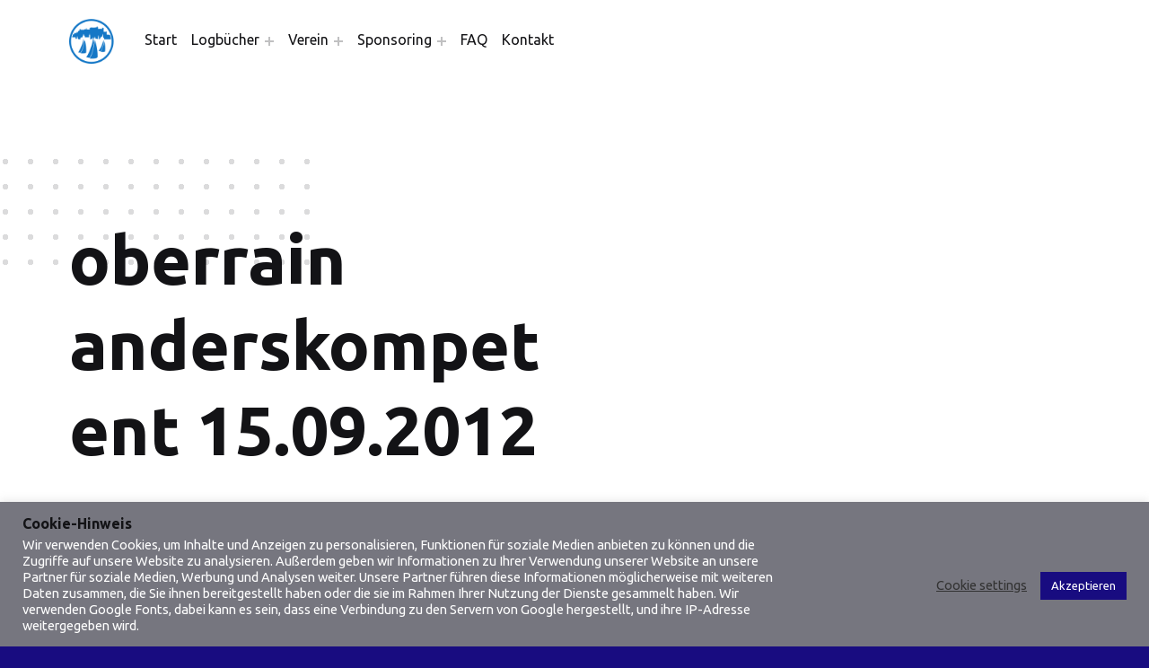

--- FILE ---
content_type: text/html; charset=UTF-8
request_url: https://www.friedensflotte.org/blogeintrag/archiv/2012/herbst-2012/oberrain-anderskompetent-2012/oberrain-anderskompetent-15-09-2012/
body_size: 21280
content:
<!DOCTYPE html>
<html lang="de">


<head>

<meta charset="UTF-8">
<title>oberrain anderskompetent 15.09.2012 &#8211; friedensflotte salzburg</title>
            <script type="text/javascript" id="wpuf-language-script">
                var error_str_obj = {
                    'required' : 'is required',
                    'mismatch' : 'does not match',
                    'validation' : 'is not valid'
                }
            </script>
            <meta name='robots' content='max-image-preview:large' />
<script>window._wca = window._wca || [];</script>

<meta name="viewport" content="width=device-width, initial-scale=1">
<link rel="profile" href="http://gmpg.org/xfn/11">
<link rel='dns-prefetch' href='//stats.wp.com' />
<link rel='dns-prefetch' href='//fonts.googleapis.com' />
<link href='https://fonts.gstatic.com' crossorigin rel='preconnect' />
<link rel="alternate" type="application/rss+xml" title="friedensflotte salzburg &raquo; Feed" href="https://www.friedensflotte.org/feed/" />
<link rel="alternate" type="application/rss+xml" title="friedensflotte salzburg &raquo; Kommentar-Feed" href="https://www.friedensflotte.org/comments/feed/" />
<link rel="alternate" title="oEmbed (JSON)" type="application/json+oembed" href="https://www.friedensflotte.org/wp-json/oembed/1.0/embed?url=https%3A%2F%2Fwww.friedensflotte.org%2Fblogeintrag%2Farchiv%2F2012%2Fherbst-2012%2Foberrain-anderskompetent-2012%2Foberrain-anderskompetent-15-09-2012%2F" />
<link rel="alternate" title="oEmbed (XML)" type="text/xml+oembed" href="https://www.friedensflotte.org/wp-json/oembed/1.0/embed?url=https%3A%2F%2Fwww.friedensflotte.org%2Fblogeintrag%2Farchiv%2F2012%2Fherbst-2012%2Foberrain-anderskompetent-2012%2Foberrain-anderskompetent-15-09-2012%2F&#038;format=xml" />
<style id="bjork-text-widget-icon-fallback">.widget-symbol::before { content: "👍"; font-family: inherit; }</style><style id='wp-img-auto-sizes-contain-inline-css' type='text/css'>
img:is([sizes=auto i],[sizes^="auto," i]){contain-intrinsic-size:3000px 1500px}
/*# sourceURL=wp-img-auto-sizes-contain-inline-css */
</style>
<link rel='stylesheet' id='bjork-google-fonts-css' href='https://fonts.googleapis.com/css?family=Ubuntu%3A300%2C400%2C700&#038;display=swap&#038;ver=v1.0.11' type='text/css' media='screen' />
<style id='wp-emoji-styles-inline-css' type='text/css'>

	img.wp-smiley, img.emoji {
		display: inline !important;
		border: none !important;
		box-shadow: none !important;
		height: 1em !important;
		width: 1em !important;
		margin: 0 0.07em !important;
		vertical-align: -0.1em !important;
		background: none !important;
		padding: 0 !important;
	}
/*# sourceURL=wp-emoji-styles-inline-css */
</style>
<style id='wp-block-library-inline-css' type='text/css'>
:root{--wp-block-synced-color:#7a00df;--wp-block-synced-color--rgb:122,0,223;--wp-bound-block-color:var(--wp-block-synced-color);--wp-editor-canvas-background:#ddd;--wp-admin-theme-color:#007cba;--wp-admin-theme-color--rgb:0,124,186;--wp-admin-theme-color-darker-10:#006ba1;--wp-admin-theme-color-darker-10--rgb:0,107,160.5;--wp-admin-theme-color-darker-20:#005a87;--wp-admin-theme-color-darker-20--rgb:0,90,135;--wp-admin-border-width-focus:2px}@media (min-resolution:192dpi){:root{--wp-admin-border-width-focus:1.5px}}.wp-element-button{cursor:pointer}:root .has-very-light-gray-background-color{background-color:#eee}:root .has-very-dark-gray-background-color{background-color:#313131}:root .has-very-light-gray-color{color:#eee}:root .has-very-dark-gray-color{color:#313131}:root .has-vivid-green-cyan-to-vivid-cyan-blue-gradient-background{background:linear-gradient(135deg,#00d084,#0693e3)}:root .has-purple-crush-gradient-background{background:linear-gradient(135deg,#34e2e4,#4721fb 50%,#ab1dfe)}:root .has-hazy-dawn-gradient-background{background:linear-gradient(135deg,#faaca8,#dad0ec)}:root .has-subdued-olive-gradient-background{background:linear-gradient(135deg,#fafae1,#67a671)}:root .has-atomic-cream-gradient-background{background:linear-gradient(135deg,#fdd79a,#004a59)}:root .has-nightshade-gradient-background{background:linear-gradient(135deg,#330968,#31cdcf)}:root .has-midnight-gradient-background{background:linear-gradient(135deg,#020381,#2874fc)}:root{--wp--preset--font-size--normal:16px;--wp--preset--font-size--huge:42px}.has-regular-font-size{font-size:1em}.has-larger-font-size{font-size:2.625em}.has-normal-font-size{font-size:var(--wp--preset--font-size--normal)}.has-huge-font-size{font-size:var(--wp--preset--font-size--huge)}.has-text-align-center{text-align:center}.has-text-align-left{text-align:left}.has-text-align-right{text-align:right}.has-fit-text{white-space:nowrap!important}#end-resizable-editor-section{display:none}.aligncenter{clear:both}.items-justified-left{justify-content:flex-start}.items-justified-center{justify-content:center}.items-justified-right{justify-content:flex-end}.items-justified-space-between{justify-content:space-between}.screen-reader-text{border:0;clip-path:inset(50%);height:1px;margin:-1px;overflow:hidden;padding:0;position:absolute;width:1px;word-wrap:normal!important}.screen-reader-text:focus{background-color:#ddd;clip-path:none;color:#444;display:block;font-size:1em;height:auto;left:5px;line-height:normal;padding:15px 23px 14px;text-decoration:none;top:5px;width:auto;z-index:100000}html :where(.has-border-color){border-style:solid}html :where([style*=border-top-color]){border-top-style:solid}html :where([style*=border-right-color]){border-right-style:solid}html :where([style*=border-bottom-color]){border-bottom-style:solid}html :where([style*=border-left-color]){border-left-style:solid}html :where([style*=border-width]){border-style:solid}html :where([style*=border-top-width]){border-top-style:solid}html :where([style*=border-right-width]){border-right-style:solid}html :where([style*=border-bottom-width]){border-bottom-style:solid}html :where([style*=border-left-width]){border-left-style:solid}html :where(img[class*=wp-image-]){height:auto;max-width:100%}:where(figure){margin:0 0 1em}html :where(.is-position-sticky){--wp-admin--admin-bar--position-offset:var(--wp-admin--admin-bar--height,0px)}@media screen and (max-width:600px){html :where(.is-position-sticky){--wp-admin--admin-bar--position-offset:0px}}
.has-text-align-justify{text-align:justify;}

/*# sourceURL=wp-block-library-inline-css */
</style><style id='global-styles-inline-css' type='text/css'>
:root{--wp--preset--aspect-ratio--square: 1;--wp--preset--aspect-ratio--4-3: 4/3;--wp--preset--aspect-ratio--3-4: 3/4;--wp--preset--aspect-ratio--3-2: 3/2;--wp--preset--aspect-ratio--2-3: 2/3;--wp--preset--aspect-ratio--16-9: 16/9;--wp--preset--aspect-ratio--9-16: 9/16;--wp--preset--color--black: #000000;--wp--preset--color--cyan-bluish-gray: #abb8c3;--wp--preset--color--white: #ffffff;--wp--preset--color--pale-pink: #f78da7;--wp--preset--color--vivid-red: #cf2e2e;--wp--preset--color--luminous-vivid-orange: #ff6900;--wp--preset--color--luminous-vivid-amber: #fcb900;--wp--preset--color--light-green-cyan: #7bdcb5;--wp--preset--color--vivid-green-cyan: #00d084;--wp--preset--color--pale-cyan-blue: #8ed1fc;--wp--preset--color--vivid-cyan-blue: #0693e3;--wp--preset--color--vivid-purple: #9b51e0;--wp--preset--color--palette-6: #0149ff;--wp--preset--color--palette-1: #111111;--wp--preset--color--palette-2: #444444;--wp--preset--color--color-accent: #122e98;--wp--preset--color--palette-3: #e4bb20;--wp--preset--color--palette-4: #eeeeee;--wp--preset--color--palette-5: #f6f6f6;--wp--preset--color--color-accent-text: #ffffff;--wp--preset--gradient--vivid-cyan-blue-to-vivid-purple: linear-gradient(135deg,rgb(6,147,227) 0%,rgb(155,81,224) 100%);--wp--preset--gradient--light-green-cyan-to-vivid-green-cyan: linear-gradient(135deg,rgb(122,220,180) 0%,rgb(0,208,130) 100%);--wp--preset--gradient--luminous-vivid-amber-to-luminous-vivid-orange: linear-gradient(135deg,rgb(252,185,0) 0%,rgb(255,105,0) 100%);--wp--preset--gradient--luminous-vivid-orange-to-vivid-red: linear-gradient(135deg,rgb(255,105,0) 0%,rgb(207,46,46) 100%);--wp--preset--gradient--very-light-gray-to-cyan-bluish-gray: linear-gradient(135deg,rgb(238,238,238) 0%,rgb(169,184,195) 100%);--wp--preset--gradient--cool-to-warm-spectrum: linear-gradient(135deg,rgb(74,234,220) 0%,rgb(151,120,209) 20%,rgb(207,42,186) 40%,rgb(238,44,130) 60%,rgb(251,105,98) 80%,rgb(254,248,76) 100%);--wp--preset--gradient--blush-light-purple: linear-gradient(135deg,rgb(255,206,236) 0%,rgb(152,150,240) 100%);--wp--preset--gradient--blush-bordeaux: linear-gradient(135deg,rgb(254,205,165) 0%,rgb(254,45,45) 50%,rgb(107,0,62) 100%);--wp--preset--gradient--luminous-dusk: linear-gradient(135deg,rgb(255,203,112) 0%,rgb(199,81,192) 50%,rgb(65,88,208) 100%);--wp--preset--gradient--pale-ocean: linear-gradient(135deg,rgb(255,245,203) 0%,rgb(182,227,212) 50%,rgb(51,167,181) 100%);--wp--preset--gradient--electric-grass: linear-gradient(135deg,rgb(202,248,128) 0%,rgb(113,206,126) 100%);--wp--preset--gradient--midnight: linear-gradient(135deg,rgb(2,3,129) 0%,rgb(40,116,252) 100%);--wp--preset--font-size--small: 13px;--wp--preset--font-size--medium: 20px;--wp--preset--font-size--large: 20px;--wp--preset--font-size--x-large: 42px;--wp--preset--font-size--extra-small: 10px;--wp--preset--font-size--normal: 16px;--wp--preset--font-size--extra-large: 25px;--wp--preset--font-size--huge: 61px;--wp--preset--spacing--20: 0.44rem;--wp--preset--spacing--30: 0.67rem;--wp--preset--spacing--40: 1rem;--wp--preset--spacing--50: 1.5rem;--wp--preset--spacing--60: 2.25rem;--wp--preset--spacing--70: 3.38rem;--wp--preset--spacing--80: 5.06rem;--wp--preset--shadow--natural: 6px 6px 9px rgba(0, 0, 0, 0.2);--wp--preset--shadow--deep: 12px 12px 50px rgba(0, 0, 0, 0.4);--wp--preset--shadow--sharp: 6px 6px 0px rgba(0, 0, 0, 0.2);--wp--preset--shadow--outlined: 6px 6px 0px -3px rgb(255, 255, 255), 6px 6px rgb(0, 0, 0);--wp--preset--shadow--crisp: 6px 6px 0px rgb(0, 0, 0);}:where(.is-layout-flex){gap: 0.5em;}:where(.is-layout-grid){gap: 0.5em;}body .is-layout-flex{display: flex;}.is-layout-flex{flex-wrap: wrap;align-items: center;}.is-layout-flex > :is(*, div){margin: 0;}body .is-layout-grid{display: grid;}.is-layout-grid > :is(*, div){margin: 0;}:where(.wp-block-columns.is-layout-flex){gap: 2em;}:where(.wp-block-columns.is-layout-grid){gap: 2em;}:where(.wp-block-post-template.is-layout-flex){gap: 1.25em;}:where(.wp-block-post-template.is-layout-grid){gap: 1.25em;}.has-black-color{color: var(--wp--preset--color--black) !important;}.has-cyan-bluish-gray-color{color: var(--wp--preset--color--cyan-bluish-gray) !important;}.has-white-color{color: var(--wp--preset--color--white) !important;}.has-pale-pink-color{color: var(--wp--preset--color--pale-pink) !important;}.has-vivid-red-color{color: var(--wp--preset--color--vivid-red) !important;}.has-luminous-vivid-orange-color{color: var(--wp--preset--color--luminous-vivid-orange) !important;}.has-luminous-vivid-amber-color{color: var(--wp--preset--color--luminous-vivid-amber) !important;}.has-light-green-cyan-color{color: var(--wp--preset--color--light-green-cyan) !important;}.has-vivid-green-cyan-color{color: var(--wp--preset--color--vivid-green-cyan) !important;}.has-pale-cyan-blue-color{color: var(--wp--preset--color--pale-cyan-blue) !important;}.has-vivid-cyan-blue-color{color: var(--wp--preset--color--vivid-cyan-blue) !important;}.has-vivid-purple-color{color: var(--wp--preset--color--vivid-purple) !important;}.has-black-background-color{background-color: var(--wp--preset--color--black) !important;}.has-cyan-bluish-gray-background-color{background-color: var(--wp--preset--color--cyan-bluish-gray) !important;}.has-white-background-color{background-color: var(--wp--preset--color--white) !important;}.has-pale-pink-background-color{background-color: var(--wp--preset--color--pale-pink) !important;}.has-vivid-red-background-color{background-color: var(--wp--preset--color--vivid-red) !important;}.has-luminous-vivid-orange-background-color{background-color: var(--wp--preset--color--luminous-vivid-orange) !important;}.has-luminous-vivid-amber-background-color{background-color: var(--wp--preset--color--luminous-vivid-amber) !important;}.has-light-green-cyan-background-color{background-color: var(--wp--preset--color--light-green-cyan) !important;}.has-vivid-green-cyan-background-color{background-color: var(--wp--preset--color--vivid-green-cyan) !important;}.has-pale-cyan-blue-background-color{background-color: var(--wp--preset--color--pale-cyan-blue) !important;}.has-vivid-cyan-blue-background-color{background-color: var(--wp--preset--color--vivid-cyan-blue) !important;}.has-vivid-purple-background-color{background-color: var(--wp--preset--color--vivid-purple) !important;}.has-black-border-color{border-color: var(--wp--preset--color--black) !important;}.has-cyan-bluish-gray-border-color{border-color: var(--wp--preset--color--cyan-bluish-gray) !important;}.has-white-border-color{border-color: var(--wp--preset--color--white) !important;}.has-pale-pink-border-color{border-color: var(--wp--preset--color--pale-pink) !important;}.has-vivid-red-border-color{border-color: var(--wp--preset--color--vivid-red) !important;}.has-luminous-vivid-orange-border-color{border-color: var(--wp--preset--color--luminous-vivid-orange) !important;}.has-luminous-vivid-amber-border-color{border-color: var(--wp--preset--color--luminous-vivid-amber) !important;}.has-light-green-cyan-border-color{border-color: var(--wp--preset--color--light-green-cyan) !important;}.has-vivid-green-cyan-border-color{border-color: var(--wp--preset--color--vivid-green-cyan) !important;}.has-pale-cyan-blue-border-color{border-color: var(--wp--preset--color--pale-cyan-blue) !important;}.has-vivid-cyan-blue-border-color{border-color: var(--wp--preset--color--vivid-cyan-blue) !important;}.has-vivid-purple-border-color{border-color: var(--wp--preset--color--vivid-purple) !important;}.has-vivid-cyan-blue-to-vivid-purple-gradient-background{background: var(--wp--preset--gradient--vivid-cyan-blue-to-vivid-purple) !important;}.has-light-green-cyan-to-vivid-green-cyan-gradient-background{background: var(--wp--preset--gradient--light-green-cyan-to-vivid-green-cyan) !important;}.has-luminous-vivid-amber-to-luminous-vivid-orange-gradient-background{background: var(--wp--preset--gradient--luminous-vivid-amber-to-luminous-vivid-orange) !important;}.has-luminous-vivid-orange-to-vivid-red-gradient-background{background: var(--wp--preset--gradient--luminous-vivid-orange-to-vivid-red) !important;}.has-very-light-gray-to-cyan-bluish-gray-gradient-background{background: var(--wp--preset--gradient--very-light-gray-to-cyan-bluish-gray) !important;}.has-cool-to-warm-spectrum-gradient-background{background: var(--wp--preset--gradient--cool-to-warm-spectrum) !important;}.has-blush-light-purple-gradient-background{background: var(--wp--preset--gradient--blush-light-purple) !important;}.has-blush-bordeaux-gradient-background{background: var(--wp--preset--gradient--blush-bordeaux) !important;}.has-luminous-dusk-gradient-background{background: var(--wp--preset--gradient--luminous-dusk) !important;}.has-pale-ocean-gradient-background{background: var(--wp--preset--gradient--pale-ocean) !important;}.has-electric-grass-gradient-background{background: var(--wp--preset--gradient--electric-grass) !important;}.has-midnight-gradient-background{background: var(--wp--preset--gradient--midnight) !important;}.has-small-font-size{font-size: var(--wp--preset--font-size--small) !important;}.has-medium-font-size{font-size: var(--wp--preset--font-size--medium) !important;}.has-large-font-size{font-size: var(--wp--preset--font-size--large) !important;}.has-x-large-font-size{font-size: var(--wp--preset--font-size--x-large) !important;}
/*# sourceURL=global-styles-inline-css */
</style>

<style id='classic-theme-styles-inline-css' type='text/css'>
/*! This file is auto-generated */
.wp-block-button__link{color:#fff;background-color:#32373c;border-radius:9999px;box-shadow:none;text-decoration:none;padding:calc(.667em + 2px) calc(1.333em + 2px);font-size:1.125em}.wp-block-file__button{background:#32373c;color:#fff;text-decoration:none}
/*# sourceURL=/wp-includes/css/classic-themes.min.css */
</style>
<link rel='stylesheet' id='cookie-law-info-css' href='https://www.friedensflotte.org/wp-content/plugins/cookie-law-info/public/css/cookie-law-info-public.css?ver=2.0.1' type='text/css' media='all' />
<link rel='stylesheet' id='cookie-law-info-gdpr-css' href='https://www.friedensflotte.org/wp-content/plugins/cookie-law-info/public/css/cookie-law-info-gdpr.css?ver=2.0.1' type='text/css' media='all' />
<link rel='stylesheet' id='usp_style-css' href='https://www.friedensflotte.org/wp-content/plugins/user-submitted-posts/resources/usp.css?ver=20210212' type='text/css' media='all' />
<link rel='stylesheet' id='photoswipe-css' href='https://www.friedensflotte.org/wp-content/plugins/woocommerce/assets/css/photoswipe/photoswipe.min.css?ver=5.1.0' type='text/css' media='all' />
<link rel='stylesheet' id='photoswipe-default-skin-css' href='https://www.friedensflotte.org/wp-content/plugins/woocommerce/assets/css/photoswipe/default-skin/default-skin.min.css?ver=5.1.0' type='text/css' media='all' />
<style id='woocommerce-inline-inline-css' type='text/css'>
.woocommerce form .form-row .required { visibility: visible; }
/*# sourceURL=woocommerce-inline-inline-css */
</style>
<link rel='stylesheet' id='wcz-frontend-css' href='https://www.friedensflotte.org/wp-content/plugins/woocustomizer/assets/css/frontend.css?ver=2.2.7' type='text/css' media='all' />
<link rel='stylesheet' id='charitable-styles-css' href='https://www.friedensflotte.org/wp-content/plugins/charitable/assets/css/charitable.min.css?ver=1.6.47' type='text/css' media='all' />
<link rel='stylesheet' id='nk-awb-css' href='https://www.friedensflotte.org/wp-content/plugins/advanced-backgrounds/assets/awb/awb.min.css?ver=1.7.4' type='text/css' media='all' />
<style id='wcz-customizer-custom-css-inline-css' type='text/css'>
body.woocommerce form.woocommerce-ordering{display:none !important;}body.woocommerce p.woocommerce-result-count{display:none !important;}body.tax-product_cat .woocommerce-breadcrumb,
				body.tax-product_tag .woocommerce-breadcrumb{display:none !important;}body.single-product .woocommerce-breadcrumb{display:none !important;}body.single-product .product_meta .posted_in{display:none !important;}
/*# sourceURL=wcz-customizer-custom-css-inline-css */
</style>
<link rel='stylesheet' id='bjork-global-css' href='https://www.friedensflotte.org/wp-content/themes/bjork/assets/css/global.css?ver=v1.0.11' type='text/css' media='screen' />
<style id='bjork-inline-css' type='text/css'>
.posted-on, .cat-links, .tags-links, .byline, .comments-link { clip: rect(1px, 1px, 1px, 1px); height: 1px; position: absolute; overflow: hidden; width: 1px; }
/* START CSS variables */
:root { 
--color_footer_background: #180c80; --color_footer_text: #ffffff; --color_footer_text--a30: rgba(255,255,255,0.3); --typography_font_global: Ubuntu; --typography_font_headings: Ubuntu; --typography_font_site_title: Ubuntu;
}
/* END CSS variables */
/*# sourceURL=bjork-inline-css */
</style>
<link rel='stylesheet' id='wpuf-css-css' href='https://www.friedensflotte.org/wp-content/plugins/wp-user-frontend/assets/css/frontend-forms.css?ver=6.9' type='text/css' media='all' />
<link rel='stylesheet' id='jquery-ui-css' href='https://www.friedensflotte.org/wp-content/plugins/wp-user-frontend/assets/css/jquery-ui-1.9.1.custom.css?ver=6.9' type='text/css' media='all' />
<link rel='stylesheet' id='wpuf-sweetalert2-css' href='https://www.friedensflotte.org/wp-content/plugins/wp-user-frontend/assets/vendor/sweetalert2/dist/sweetalert2.css?ver=3.5.15' type='text/css' media='all' />
<link rel='stylesheet' id='jetpack_css-css' href='https://www.friedensflotte.org/wp-content/plugins/jetpack/css/jetpack.css?ver=9.5.5' type='text/css' media='all' />
<script type="text/javascript" src="https://www.friedensflotte.org/wp-content/plugins/charitable/assets/js/libraries/js-cookie.min.js?ver=2.1.4" id="js-cookie-js"></script>
<script type="text/javascript" id="charitable-sessions-js-extra">
/* <![CDATA[ */
var CHARITABLE_SESSION = {"ajaxurl":"https://www.friedensflotte.org/wp-admin/admin-ajax.php","id":"","cookie_name":"charitable_session","expiration":"86400","expiration_variant":"82800","secure":"","cookie_path":"/","cookie_domain":"","generated_id":"74b6df05e9bba49651f63aca2f574c3b","disable_cookie":""};
//# sourceURL=charitable-sessions-js-extra
/* ]]> */
</script>
<script type="text/javascript" src="https://www.friedensflotte.org/wp-content/plugins/charitable/assets/js/charitable-session.min.js?ver=1.6.47" id="charitable-sessions-js"></script>
<script type="text/javascript" src="https://www.friedensflotte.org/wp-includes/js/jquery/jquery.min.js?ver=3.7.1" id="jquery-core-js"></script>
<script type="text/javascript" src="https://www.friedensflotte.org/wp-includes/js/jquery/jquery-migrate.min.js?ver=3.4.1" id="jquery-migrate-js"></script>
<script type="text/javascript" id="cookie-law-info-js-extra">
/* <![CDATA[ */
var Cli_Data = {"nn_cookie_ids":[],"cookielist":[],"non_necessary_cookies":[],"ccpaEnabled":"","ccpaRegionBased":"","ccpaBarEnabled":"","ccpaType":"gdpr","js_blocking":"1","custom_integration":"","triggerDomRefresh":"","secure_cookies":""};
var cli_cookiebar_settings = {"animate_speed_hide":"500","animate_speed_show":"500","background":"#76767f","border":"#b1a6a6c2","border_on":"","button_1_button_colour":"#180c80","button_1_button_hover":"#130a66","button_1_link_colour":"#fff","button_1_as_button":"1","button_1_new_win":"","button_2_button_colour":"#333","button_2_button_hover":"#292929","button_2_link_colour":"#444","button_2_as_button":"","button_2_hidebar":"","button_3_button_colour":"#3566bb","button_3_button_hover":"#2a5296","button_3_link_colour":"#fff","button_3_as_button":"1","button_3_new_win":"","button_4_button_colour":"#000","button_4_button_hover":"#000000","button_4_link_colour":"#333333","button_4_as_button":"","button_7_button_colour":"#61a229","button_7_button_hover":"#4e8221","button_7_link_colour":"#fff","button_7_as_button":"1","button_7_new_win":"","font_family":"inherit","header_fix":"","notify_animate_hide":"1","notify_animate_show":"","notify_div_id":"#cookie-law-info-bar","notify_position_horizontal":"right","notify_position_vertical":"bottom","scroll_close":"","scroll_close_reload":"","accept_close_reload":"","reject_close_reload":"","showagain_tab":"","showagain_background":"#fff","showagain_border":"#000","showagain_div_id":"#cookie-law-info-again","showagain_x_position":"100px","text":"#ffffff","show_once_yn":"","show_once":"10000","logging_on":"","as_popup":"","popup_overlay":"1","bar_heading_text":"Cookie-Hinweis","cookie_bar_as":"banner","popup_showagain_position":"bottom-right","widget_position":"left"};
var log_object = {"ajax_url":"https://www.friedensflotte.org/wp-admin/admin-ajax.php"};
//# sourceURL=cookie-law-info-js-extra
/* ]]> */
</script>
<script type="text/javascript" src="https://www.friedensflotte.org/wp-content/plugins/cookie-law-info/public/js/cookie-law-info-public.js?ver=2.0.1" id="cookie-law-info-js"></script>
<script type="text/javascript" src="https://www.friedensflotte.org/wp-content/plugins/sticky-menu-or-anything-on-scroll/assets/js/jq-sticky-anything.min.js?ver=2.1.1" id="stickyAnythingLib-js"></script>
<script type="text/javascript" id="wpuf-ajax-script-js-extra">
/* <![CDATA[ */
var ajax_object = {"ajaxurl":"https://www.friedensflotte.org/wp-admin/admin-ajax.php","fill_notice":"Some Required Fields are not filled!"};
//# sourceURL=wpuf-ajax-script-js-extra
/* ]]> */
</script>
<script type="text/javascript" src="https://www.friedensflotte.org/wp-content/plugins/wp-user-frontend/assets/js/billing-address.js?ver=6.9" id="wpuf-ajax-script-js"></script>
<script defer type="text/javascript" src="https://stats.wp.com/s-202604.js" id="woocommerce-analytics-js"></script>
<script type="text/javascript" id="a11y-menu-js-extra">
/* <![CDATA[ */
var a11yMenuConfig = {"mode":["esc","button"],"menu_selector":".toggle-sub-menus","button_attributes":{"class":"button-toggle-sub-menu","aria-label":{"collapse":"Collapse child menu","expand":"Expand child menu"}}};
//# sourceURL=a11y-menu-js-extra
/* ]]> */
</script>
<script type="text/javascript" src="https://www.friedensflotte.org/wp-content/themes/bjork/vendor/a11y-menu/a11y-menu.dist.min.js?ver=v1.0.11" id="a11y-menu-js"></script>
<script type="text/javascript" src="https://www.friedensflotte.org/wp-includes/js/jquery/ui/core.min.js?ver=1.13.3" id="jquery-ui-core-js"></script>
<script type="text/javascript" src="https://www.friedensflotte.org/wp-includes/js/jquery/ui/datepicker.min.js?ver=1.13.3" id="jquery-ui-datepicker-js"></script>
<script type="text/javascript" src="https://www.friedensflotte.org/wp-includes/js/dist/dom-ready.min.js?ver=f77871ff7694fffea381" id="wp-dom-ready-js"></script>
<script type="text/javascript" src="https://www.friedensflotte.org/wp-includes/js/dist/hooks.min.js?ver=dd5603f07f9220ed27f1" id="wp-hooks-js"></script>
<script type="text/javascript" src="https://www.friedensflotte.org/wp-includes/js/dist/i18n.min.js?ver=c26c3dc7bed366793375" id="wp-i18n-js"></script>
<script type="text/javascript" id="wp-i18n-js-after">
/* <![CDATA[ */
wp.i18n.setLocaleData( { 'text direction\u0004ltr': [ 'ltr' ] } );
//# sourceURL=wp-i18n-js-after
/* ]]> */
</script>
<script type="text/javascript" id="wp-a11y-js-translations">
/* <![CDATA[ */
( function( domain, translations ) {
	var localeData = translations.locale_data[ domain ] || translations.locale_data.messages;
	localeData[""].domain = domain;
	wp.i18n.setLocaleData( localeData, domain );
} )( "default", {"translation-revision-date":"2026-01-20 17:38:03+0000","generator":"GlotPress\/4.0.3","domain":"messages","locale_data":{"messages":{"":{"domain":"messages","plural-forms":"nplurals=2; plural=n != 1;","lang":"de"},"Notifications":["Benachrichtigungen"]}},"comment":{"reference":"wp-includes\/js\/dist\/a11y.js"}} );
//# sourceURL=wp-a11y-js-translations
/* ]]> */
</script>
<script type="text/javascript" src="https://www.friedensflotte.org/wp-includes/js/dist/a11y.min.js?ver=cb460b4676c94bd228ed" id="wp-a11y-js"></script>
<script type="text/javascript" src="https://www.friedensflotte.org/wp-includes/js/jquery/ui/mouse.min.js?ver=1.13.3" id="jquery-ui-mouse-js"></script>
<script type="text/javascript" src="https://www.friedensflotte.org/wp-includes/js/clipboard.min.js?ver=2.0.11" id="clipboard-js"></script>
<script type="text/javascript" src="https://www.friedensflotte.org/wp-includes/js/plupload/moxie.min.js?ver=1.3.5.1" id="moxiejs-js"></script>
<script type="text/javascript" src="https://www.friedensflotte.org/wp-includes/js/plupload/plupload.min.js?ver=2.1.9" id="plupload-js"></script>
<script type="text/javascript" src="https://www.friedensflotte.org/wp-includes/js/underscore.min.js?ver=1.13.7" id="underscore-js"></script>
<script type="text/javascript" id="plupload-handlers-js-extra">
/* <![CDATA[ */
var pluploadL10n = {"queue_limit_exceeded":"Du hast versucht, zu viele Dateien in die Warteschlange zu stellen.","file_exceeds_size_limit":"%s \u00fcberschreitet das Upload-Limit f\u00fcr diese Website.","zero_byte_file":"Die ausgew\u00e4hlte Datei ist leer. Bitte versuch es mit einer anderen.","invalid_filetype":"Der Webserver kann diese Datei nicht verarbeiten.","not_an_image":"Diese Datei ist keine Bilddatei. Bitte probiere eine andere Datei.","image_memory_exceeded":"Speicherkapazit\u00e4t \u00fcberschritten. Bitte versuche es mit einer kleineren Datei.","image_dimensions_exceeded":"Die Datei ist gr\u00f6\u00dfer als die Maximalgr\u00f6\u00dfe. Bitte verwende eine kleinere Datei.","default_error":"Bei dem Upload ist ein Fehler aufgetreten. Bitte versuche es sp\u00e4ter erneut.","missing_upload_url":"Die Konfiguration ist fehlerhaft. Bitte wende dich an deinen Serveradministrator.","upload_limit_exceeded":"Du kannst nur 1 Datei hochladen.","http_error":"Unerwartete Antwort des Servers. Die Datei wurde m\u00f6glicherweise erfolgreich hochgeladen. Schau in der Mediathek nach oder lade die Seite neu.","http_error_image":"Der Server kann das Bild nicht verarbeiten. Dies kann vorkommen, wenn der Server besch\u00e4ftigt ist oder nicht genug Ressourcen hat, um die Aufgabe abzuschlie\u00dfen. Es k\u00f6nnte helfen, ein kleineres Bild hochzuladen. Die maximale Gr\u00f6\u00dfe sollte 2560\u00a0Pixel nicht \u00fcberschreiten.","upload_failed":"Der Upload ist fehlgeschlagen.","big_upload_failed":"Bitte versuche, diese Datei mit dem %1$sBrowser-Uploader%2$s hochzuladen.","big_upload_queued":"%s \u00fcberschreitet das Upload-Limit f\u00fcr den Mehrdateien-Uploader.","io_error":"IO-Fehler.","security_error":"Sicherheitsfehler.","file_cancelled":"Datei abgebrochen.","upload_stopped":"Upload gestoppt.","dismiss":"Verwerfen","crunching":"Wird verarbeitet\u00a0\u2026","deleted":"in den Papierkorb verschoben.","error_uploading":"\u201e%s\u201c konnte nicht hochgeladen werden.","unsupported_image":"Dieses Bild kann nicht in einem Webbrowser dargestellt werden. F\u00fcr ein optimales Ergebnis konvertiere es vor dem Hochladen in das JPEG-Format.","noneditable_image":"Der Webserver kann keine responsiven Bildergr\u00f6\u00dfen f\u00fcr dieses Bild erzeugen. Wandle es in JPEG oder PNG um, bevor du es hochl\u00e4dst.","file_url_copied":"Die Datei-URL wurde in deine Zwischenablage kopiert"};
//# sourceURL=plupload-handlers-js-extra
/* ]]> */
</script>
<script type="text/javascript" src="https://www.friedensflotte.org/wp-includes/js/plupload/handlers.min.js?ver=6.9" id="plupload-handlers-js"></script>
<script type="text/javascript" src="https://www.friedensflotte.org/wp-content/plugins/wp-user-frontend/assets/js/jquery-ui-timepicker-addon.js?ver=6.9" id="jquery-ui-timepicker-js"></script>
<script type="text/javascript" src="https://www.friedensflotte.org/wp-includes/js/jquery/ui/sortable.min.js?ver=1.13.3" id="jquery-ui-sortable-js"></script>
<script type="text/javascript" id="wpuf-upload-js-extra">
/* <![CDATA[ */
var wpuf_frontend_upload = {"confirmMsg":"Are you sure?","delete_it":"Yes, delete it","cancel_it":"No, cancel it","nonce":"7dfbbdd004","ajaxurl":"https://www.friedensflotte.org/wp-admin/admin-ajax.php","max_filesize":"64M","plupload":{"url":"https://www.friedensflotte.org/wp-admin/admin-ajax.php?nonce=0397484171","flash_swf_url":"https://www.friedensflotte.org/wp-includes/js/plupload/plupload.flash.swf","filters":[{"title":"Allowed Files","extensions":"*"}],"multipart":true,"urlstream_upload":true,"warning":"Maximum number of files reached!","size_error":"The file you have uploaded exceeds the file size limit. Please try again.","type_error":"You have uploaded an incorrect file type. Please try again."}};
//# sourceURL=wpuf-upload-js-extra
/* ]]> */
</script>
<script type="text/javascript" src="https://www.friedensflotte.org/wp-content/plugins/wp-user-frontend/assets/js/upload.js?ver=6.9" id="wpuf-upload-js"></script>
<script type="text/javascript" id="wpuf-form-js-extra">
/* <![CDATA[ */
var wpuf_frontend = {"ajaxurl":"https://www.friedensflotte.org/wp-admin/admin-ajax.php","error_message":"Please fix the errors to proceed","nonce":"7dfbbdd004","word_limit":"Word limit reached","cancelSubMsg":"Are you sure you want to cancel your current subscription ?","delete_it":"Yes","cancel_it":"No"};
//# sourceURL=wpuf-form-js-extra
/* ]]> */
</script>
<script type="text/javascript" src="https://www.friedensflotte.org/wp-content/plugins/wp-user-frontend/assets/js/frontend-form.min.js?ver=6.9" id="wpuf-form-js"></script>
<script type="text/javascript" src="https://www.friedensflotte.org/wp-content/plugins/wp-user-frontend/assets/vendor/sweetalert2/dist/sweetalert2.js?ver=3.5.15" id="wpuf-sweetalert2-js"></script>
<link rel="https://api.w.org/" href="https://www.friedensflotte.org/wp-json/" /><link rel="alternate" title="JSON" type="application/json" href="https://www.friedensflotte.org/wp-json/wp/v2/product/21376" /><link rel="EditURI" type="application/rsd+xml" title="RSD" href="https://www.friedensflotte.org/xmlrpc.php?rsd" />
<meta name="generator" content="WordPress 6.9" />
<meta name="generator" content="WooCommerce 5.1.0" />
<link rel="canonical" href="https://www.friedensflotte.org/blogeintrag/archiv/2012/herbst-2012/oberrain-anderskompetent-2012/oberrain-anderskompetent-15-09-2012/" />
<link rel='shortlink' href='https://www.friedensflotte.org/?p=21376' />
        <style>

        </style>
        <style type='text/css'>img#wpstats{display:none}</style><link rel="preload" id="bjork-content-preload" href="https://www.friedensflotte.org/wp-content/themes/bjork/assets/css/content.css?ver=v1.0.11" as="style">
<link rel="preload" id="bjork-blocks-preload" href="https://www.friedensflotte.org/wp-content/themes/bjork/assets/css/blocks.css?ver=v1.0.11" as="style">
<link rel="preload" id="bjork-widgets-preload" href="https://www.friedensflotte.org/wp-content/themes/bjork/assets/css/widgets.css?ver=v1.0.11" as="style">
<link rel="preload" id="bjork-jetpack-preload" href="https://www.friedensflotte.org/wp-content/themes/bjork/assets/css/jetpack.css?ver=v1.0.11" as="style">
<link rel="preload" id="bjork-woocommerce-preload" href="https://www.friedensflotte.org/wp-content/themes/bjork/assets/css/woocommerce.css?ver=v1.0.11" as="style">
<style id="charitable-highlight-colour-styles">.campaign-raised .amount,.campaign-figures .amount,.donors-count,.time-left,.charitable-form-field a:not(.button),.charitable-form-fields .charitable-fieldset a:not(.button),.charitable-notice,.charitable-notice .errors a { color:#180c80; }.campaign-progress-bar .bar,.donate-button,.charitable-donation-form .donation-amount.selected,.charitable-donation-amount-form .donation-amount.selected { background-color:#180c80; }.charitable-donation-form .donation-amount.selected,.charitable-donation-amount-form .donation-amount.selected,.charitable-notice,.charitable-drag-drop-images li:hover a.remove-image,.supports-drag-drop .charitable-drag-drop-dropzone.drag-over { border-color:#180c80; }</style><link rel="icon" href="https://www.friedensflotte.org/wp-content/uploads/2021/03/cropped-cropped-ff_logo_horizontal-32x32.png" sizes="32x32" />
<link rel="icon" href="https://www.friedensflotte.org/wp-content/uploads/2021/03/cropped-cropped-ff_logo_horizontal-192x192.png" sizes="192x192" />
<link rel="apple-touch-icon" href="https://www.friedensflotte.org/wp-content/uploads/2021/03/cropped-cropped-ff_logo_horizontal-180x180.png" />
<meta name="msapplication-TileImage" content="https://www.friedensflotte.org/wp-content/uploads/2021/03/cropped-cropped-ff_logo_horizontal-270x270.png" />
		<style type="text/css" id="wp-custom-css">
			/*HotFix Welle - nach update weg */

.site-content {
	overflow-x: hidden;
}

/*remove "Shop Category" Text*/
ul.products .product-category .category-label {
    margin-bottom: 0;
    text-transform: uppercase;
    font-size: .8em;
    display: none;
	}



/*Hide bottom nav "next product"*/
.post-navigation {
    padding: 1.618em;
    background: var(--color_content_background);
    display: none;
}

/*hide error message when cat has no product */

.woocommerce-error:last-child, .woocommerce-info:last-child, .woocommerce-message:last-child, .woocommerce-noreviews:last-child, .woocommerce-notice:last-child {
    margin-bottom: 2em;
    display: none;
}

.download-links {
	font-size: 20px;
	text-decoration: underline;
}		</style>
		
<link rel='stylesheet' id='cookie-law-info-table-css' href='https://www.friedensflotte.org/wp-content/plugins/cookie-law-info/public/css/cookie-law-info-table.css?ver=2.0.1' type='text/css' media='all' />
</head>


<body class="author-hidden categories-hidden comment-hidden date-hidden has-navigation-mobile has-post-thumbnail is-hidden-site-title is-singular no-js no-primary-title postid-21376 product-template-default single single-product tags-hidden theme-bjork wcz-woocommerce woocommerce woocommerce-no-js woocommerce-page wp-custom-logo wp-embed-responsive wp-singular wp-theme-bjork">

<a name="top"></a>


<nav aria-label="Skip links" class="menu-skip-links">
	<ul>
		<li><a class="skip-link screen-reader-text" href="#site-navigation">Skip to main navigation</a></li><li><a class="skip-link screen-reader-text" href="#content">Skip to main content</a></li><li><a class="skip-link screen-reader-text" href="#colophon">Skip to footer</a></li><li><a class="skip-link screen-reader-text" href="#sidebar-shop">Skip to sidebar</a></li>	</ul>
</nav>
<div id="page" class="site">


<header id="masthead" class="site-header">
<div class="site-header-section">
<div class="site-header-content">

<div class="site-branding">
	<a href="https://www.friedensflotte.org/" class="custom-logo-link" rel="home"><img width="67" height="64" src="https://www.friedensflotte.org/wp-content/uploads/2021/03/cropped-cropped-logo_quer.png" class="custom-logo" alt="friedensflotte salzburg" decoding="async" /></a>	<div class="site-branding-text">
		<p class="site-title"><a href="https://www.friedensflotte.org/" rel="home">friedensflotte salzburg</a></p>

					<p class="site-description">Friedensflotte Salzburg</p>
				</div>
</div>

<nav
	id="site-navigation"
	class="main-navigation"
	aria-label="Main menu"
		>

			<button
			id="menu-toggle"
			class="menu-toggle"
			aria-controls="menu-primary"
			aria-expanded="false"
					>
			<svg class="svg-icon menu-open" width="1em" aria-hidden="true" version="1.1" xmlns="http://www.w3.org/2000/svg" viewBox="0 0 16 16"><path d=" M0,2v2h16V2H0z M0,9h12V7H0V9z M0,14h14v-2H0V14z"/></svg>
			<svg class="svg-icon menu-close" width="1em" aria-hidden="true" version="1.1" xmlns="http://www.w3.org/2000/svg" viewBox="0 0 16 16"><polygon points="14.7,2.7 13.3,1.3 8,6.6 2.7,1.3 1.3,2.7 6.6,8 1.3,13.3 2.7,14.7 8,9.4 13.3,14.7 14.7,13.3 9.4,8"/></svg>
			<span class="screen-reader-text">Menu</span>
		</button>
			<div id="site-navigation-container" class="main-navigation-container">
		<div class="menu"><ul id="menu-primary" class="menu-primary toggle-sub-menus"><li id="menu-item-1587" class="menu-item menu-item-type-post_type menu-item-object-page menu-item-home menu-item-1587 menu-item-is-depth-0"><a href="https://www.friedensflotte.org/">Start</a></li>
<li id="menu-item-25876" class="menu-item menu-item-type-taxonomy menu-item-object-product_cat menu-item-has-children menu-item-25876 menu-item-is-depth-0"><a href="https://www.friedensflotte.org/blog/archiv/projekte-2025/">Logbücher</a>
<ul class="sub-menu">
	<li id="menu-item-25951" class="menu-item menu-item-type-post_type menu-item-object-page menu-item-25951 menu-item-is-depth-1"><a href="https://www.friedensflotte.org/logbucheintrag-erstellen-2025/">Logbucheintrag erstellen</a></li>
	<li id="menu-item-25938" class="menu-item menu-item-type-taxonomy menu-item-object-product_cat menu-item-25938 menu-item-is-depth-1"><a href="https://www.friedensflotte.org/blog/archiv/projekte-2025/herbst-2025/">Logbücher aktuell</a></li>
	<li id="menu-item-18042" class="menu-item menu-item-type-taxonomy menu-item-object-product_cat current-product-ancestor menu-item-18042 menu-item-is-depth-1"><a href="https://www.friedensflotte.org/blog/archiv/">Logbücher Archiv</a></li>
</ul>
</li>
<li id="menu-item-1620" class="menu-item menu-item-type-post_type menu-item-object-page menu-item-has-children menu-item-1620 menu-item-is-depth-0"><a href="https://www.friedensflotte.org/medien/">Verein</a>
<ul class="sub-menu">
	<li id="menu-item-2378" class="menu-item menu-item-type-post_type menu-item-object-page menu-item-2378 menu-item-is-depth-1"><a href="https://www.friedensflotte.org/medien/">Medien</a></li>
	<li id="menu-item-18693" class="menu-item menu-item-type-post_type menu-item-object-page menu-item-18693 menu-item-is-depth-1"><a href="https://www.friedensflotte.org/team/">Team</a></li>
	<li id="menu-item-25802" class="menu-item menu-item-type-custom menu-item-object-custom menu-item-25802 menu-item-is-depth-1"><a href="https://intranet.mirnomore.org/media/media.html#2024">Presse</a></li>
	<li id="menu-item-25784" class="menu-item menu-item-type-post_type menu-item-object-page menu-item-25784 menu-item-is-depth-1"><a href="https://www.friedensflotte.org/partnervereine/">Partnervereine</a></li>
	<li id="menu-item-24128" class="menu-item menu-item-type-post_type menu-item-object-page menu-item-24128 menu-item-is-depth-1"><a href="https://www.friedensflotte.org/download/">Downloads</a></li>
	<li id="menu-item-24363" class="menu-item menu-item-type-post_type menu-item-object-page menu-item-24363 menu-item-is-depth-1"><a href="https://www.friedensflotte.org/kinderbuch/">Johannas wundersame Reise</a></li>
</ul>
</li>
<li id="menu-item-1624" class="menu-item menu-item-type-post_type menu-item-object-page menu-item-has-children menu-item-1624 menu-item-is-depth-0"><a href="https://www.friedensflotte.org/spende/">Sponsoring</a>
<ul class="sub-menu">
	<li id="menu-item-2380" class="menu-item menu-item-type-post_type menu-item-object-page menu-item-2380 menu-item-is-depth-1"><a href="https://www.friedensflotte.org/spende/">Allgemeine Informationen</a></li>
	<li id="menu-item-2375" class="menu-item menu-item-type-post_type menu-item-object-page menu-item-2375 menu-item-is-depth-1"><a href="https://www.friedensflotte.org/firmensponsoring/">Firmensponsoring</a></li>
	<li id="menu-item-2374" class="menu-item menu-item-type-post_type menu-item-object-page menu-item-2374 menu-item-is-depth-1"><a href="https://www.friedensflotte.org/privatsponsoring/">Privatsponsoring</a></li>
	<li id="menu-item-1618" class="menu-item menu-item-type-post_type menu-item-object-page menu-item-1618 menu-item-is-depth-1"><a href="https://www.friedensflotte.org/partner/">Partner</a></li>
</ul>
</li>
<li id="menu-item-1623" class="menu-item menu-item-type-post_type menu-item-object-page menu-item-1623 menu-item-is-depth-0"><a href="https://www.friedensflotte.org/faq/">FAQ</a></li>
<li id="menu-item-1730" class="menu-item menu-item-type-post_type menu-item-object-page menu-item-1730 menu-item-is-depth-0"><a href="https://www.friedensflotte.org/kontakt/">Kontakt</a></li>
<li class="menu-toggle-skip-link-container"><a href="#menu-toggle" class="menu-toggle-skip-link">Skip to menu toggle button</a></li></ul></div>	</div>

</nav>

</div><!-- /.site-header-content -->
</div><!-- /.site-header-section -->
</header><!-- /#masthead.site-header -->

<link rel='stylesheet' id='bjork-content-css' href='https://www.friedensflotte.org/wp-content/themes/bjork/assets/css/content.css?ver=v1.0.11' type='text/css' media='screen' />
<link rel='stylesheet' id='bjork-blocks-css' href='https://www.friedensflotte.org/wp-content/themes/bjork/assets/css/blocks.css?ver=v1.0.11' type='text/css' media='screen' />
<link rel='stylesheet' id='bjork-jetpack-css' href='https://www.friedensflotte.org/wp-content/themes/bjork/assets/css/jetpack.css?ver=v1.0.11' type='text/css' media='screen' />
<link rel='stylesheet' id='bjork-woocommerce-css' href='https://www.friedensflotte.org/wp-content/themes/bjork/assets/css/woocommerce.css?ver=v1.0.11' type='text/css' media='screen' />


<div id="content" class="site-content">
	<div class="content-area">
		<main id="main" class="site-main">



	
					
			<div id="product-21376" class="entry entry-type-product product type-product post-21376 status-publish first instock product_cat-oberrain-anderskompetent-2012 has-post-thumbnail shipping-taxable product-type-simple">

	<div class="woocommerce-notices-wrapper"></div><div class="summary-section"><div class="summary-content"><nav class="woocommerce-breadcrumb"><span class="woocommerce-breadcrumb-item"><a href="https://www.friedensflotte.org">Home</a></span><span class="woocommerce-breadcrumb-delimiter">&nbsp;&#47;&nbsp;</span><span class="woocommerce-breadcrumb-item"><a href="https://www.friedensflotte.org/blog/archiv/">Archiv</a></span><span class="woocommerce-breadcrumb-delimiter">&nbsp;&#47;&nbsp;</span><span class="woocommerce-breadcrumb-item"><a href="https://www.friedensflotte.org/blog/archiv/2012/">Projekte 2012</a></span><span class="woocommerce-breadcrumb-delimiter">&nbsp;&#47;&nbsp;</span><span class="woocommerce-breadcrumb-item"><a href="https://www.friedensflotte.org/blog/archiv/2012/herbst-2012/">Herbst 2012</a></span><span class="woocommerce-breadcrumb-delimiter">&nbsp;&#47;&nbsp;</span><span class="woocommerce-breadcrumb-item"><a href="https://www.friedensflotte.org/blog/archiv/2012/herbst-2012/oberrain-anderskompetent-2012/">oberrain anderskompetent 2012</a></span><span class="woocommerce-breadcrumb-delimiter">&nbsp;&#47;&nbsp;</span><span class="woocommerce-breadcrumb-item">oberrain anderskompetent 15.09.2012</span></nav><h1 class="product_title entry-title">oberrain anderskompetent 15.09.2012</h1><div class="woocommerce-product-gallery woocommerce-product-gallery--with-images woocommerce-product-gallery--columns-4 images" data-columns="4" style="opacity: 0; transition: opacity .25s ease-in-out;">
	<figure class="woocommerce-product-gallery__wrapper">
		<div data-thumb="https://www.friedensflotte.org/wp-content/uploads/2021/04/mirno-more-friedensflotte-salzburg-32-100x100.jpg" data-thumb-alt="" class="woocommerce-product-gallery__image"><a href="https://www.friedensflotte.org/wp-content/uploads/2021/04/mirno-more-friedensflotte-salzburg-32.jpg"><img width="600" height="337" src="https://www.friedensflotte.org/wp-content/uploads/2021/04/mirno-more-friedensflotte-salzburg-32-600x337.jpg" class="wp-post-image" alt="" title="mirno-more-friedensflotte-salzburg-32" data-caption="" data-src="https://www.friedensflotte.org/wp-content/uploads/2021/04/mirno-more-friedensflotte-salzburg-32.jpg" data-large_image="https://www.friedensflotte.org/wp-content/uploads/2021/04/mirno-more-friedensflotte-salzburg-32.jpg" data-large_image_width="1919" data-large_image_height="1079" decoding="async" fetchpriority="high" srcset="https://www.friedensflotte.org/wp-content/uploads/2021/04/mirno-more-friedensflotte-salzburg-32-600x337.jpg 600w, https://www.friedensflotte.org/wp-content/uploads/2021/04/mirno-more-friedensflotte-salzburg-32-640x360.jpg 640w, https://www.friedensflotte.org/wp-content/uploads/2021/04/mirno-more-friedensflotte-salzburg-32-1280x720.jpg 1280w, https://www.friedensflotte.org/wp-content/uploads/2021/04/mirno-more-friedensflotte-salzburg-32-768x432.jpg 768w, https://www.friedensflotte.org/wp-content/uploads/2021/04/mirno-more-friedensflotte-salzburg-32-1536x864.jpg 1536w, https://www.friedensflotte.org/wp-content/uploads/2021/04/mirno-more-friedensflotte-salzburg-32-500x281.jpg 500w, https://www.friedensflotte.org/wp-content/uploads/2021/04/mirno-more-friedensflotte-salzburg-32-800x450.jpg 800w, https://www.friedensflotte.org/wp-content/uploads/2021/04/mirno-more-friedensflotte-salzburg-32.jpg 1919w" sizes="(max-width: 600px) 100vw, 600px" /></a></div>	</figure>
</div>

	<div class="summary entry-summary">
		<p class="price"></p>
<div class="woocommerce-product-details__short-description">
	<p>Um 05.00 Uhr ging es los! Mit den Autos machten wir uns auf den Weg nach Sibenik/Kroatien. Nach einer langen Fahrt mit Pausen kamen wir um 14.45 Uhr in der Marina Mandalina an. Es hat auch nicht lange gedauert und wir durften auf unser Schiff &#8220;Amadie&#8221;. Nachdem wir unsere Sachen und Lebensmittel verstaut hatten, gab es gute Spagetti mit Bolognese. Um 22.30 fielen wir erschöpft in unsere Kojen.</p>
</div>
<div class="product_meta">

	
	
	<span class="posted_in">Category: <a href="https://www.friedensflotte.org/blog/archiv/2012/herbst-2012/oberrain-anderskompetent-2012/" rel="tag">oberrain anderskompetent 2012</a></span>
	
	
</div>
	</div>

	</div></div><!-- /.summary-section -->
<div class="product-widgets-section">
	<div class="product-widgets-content">
		<link rel='stylesheet' id='bjork-widgets-css' href='https://www.friedensflotte.org/wp-content/themes/bjork/assets/css/widgets.css?ver=v1.0.11' type='text/css' media='screen' />

		<aside id="product-widgets" class="widget-area product-widgets" aria-label="Product secondary content">
			<section id="woocommerce_product_categories-9" class="widget woocommerce widget_product_categories"><h2 class="widget-title">Navigation</h2><ul class="product-categories"><li class="cat-item cat-item-15 cat-parent current-cat-parent"><a href="https://www.friedensflotte.org/blog/archiv/">Archiv</a><ul class='children'>
<li class="cat-item cat-item-1323"><a href="https://www.friedensflotte.org/blog/archiv/2011/">Projekte 2011</a></li>
<li class="cat-item cat-item-1345 cat-parent current-cat-parent"><a href="https://www.friedensflotte.org/blog/archiv/2012/">Projekte 2012</a>	<ul class='children'>
<li class="cat-item cat-item-1360"><a href="https://www.friedensflotte.org/blog/archiv/2012/fruehling-2012/">Frühling 2012</a></li>
<li class="cat-item cat-item-1346 cat-parent current-cat-parent"><a href="https://www.friedensflotte.org/blog/archiv/2012/herbst-2012/">Herbst 2012</a>		<ul class='children'>
<li class="cat-item cat-item-1350"><a href="https://www.friedensflotte.org/blog/archiv/2012/herbst-2012/bubenburg-2012/">Bubenburg 2012</a></li>
<li class="cat-item cat-item-1348"><a href="https://www.friedensflotte.org/blog/archiv/2012/herbst-2012/caritas-salzburg-2012/">Caritas Salzburg 2012</a></li>
<li class="cat-item cat-item-1349"><a href="https://www.friedensflotte.org/blog/archiv/2012/herbst-2012/cdk-2012/">CDK 2012</a></li>
<li class="cat-item cat-item-1356"><a href="https://www.friedensflotte.org/blog/archiv/2012/herbst-2012/diakonie-2012/">Diakonie 2012</a></li>
<li class="cat-item cat-item-1353"><a href="https://www.friedensflotte.org/blog/archiv/2012/herbst-2012/free-willy-2012/">Free Willy 2012</a></li>
<li class="cat-item cat-item-1355"><a href="https://www.friedensflotte.org/blog/archiv/2012/herbst-2012/lions-club-salzburg-2012/">Lions Club Salzburg 2012</a></li>
<li class="cat-item cat-item-1352 current-cat"><a href="https://www.friedensflotte.org/blog/archiv/2012/herbst-2012/oberrain-anderskompetent-2012/">oberrain anderskompetent 2012</a></li>
<li class="cat-item cat-item-1359"><a href="https://www.friedensflotte.org/blog/archiv/2012/herbst-2012/organisationsschiff-2012/">Organisationsschiff 2012</a></li>
<li class="cat-item cat-item-1357"><a href="https://www.friedensflotte.org/blog/archiv/2012/herbst-2012/special-olympics-floorhockey-team-salzburg-1-2012/">Special Olympics Floorhockey Team - Salzburg 1 2012</a></li>
<li class="cat-item cat-item-1358"><a href="https://www.friedensflotte.org/blog/archiv/2012/herbst-2012/special-olympics-floorhockey-team-salzburg-2-2012/">Special Olympics Floorhockey Team - Salzburg 2 2012</a></li>
<li class="cat-item cat-item-1347"><a href="https://www.friedensflotte.org/blog/archiv/2012/herbst-2012/windlicht-2012/">Windlicht 2012</a></li>
		</ul>
</li>
	</ul>
</li>
<li class="cat-item cat-item-1365"><a href="https://www.friedensflotte.org/blog/archiv/2013/">Projekte 2013</a></li>
<li class="cat-item cat-item-1384"><a href="https://www.friedensflotte.org/blog/archiv/2014/">Projekte 2014</a></li>
<li class="cat-item cat-item-1404"><a href="https://www.friedensflotte.org/blog/archiv/2015/">Projekte 2015</a></li>
<li class="cat-item cat-item-1425"><a href="https://www.friedensflotte.org/blog/archiv/2016/">Projekte 2016</a></li>
<li class="cat-item cat-item-1444"><a href="https://www.friedensflotte.org/blog/archiv/2017/">Projekte 2017</a></li>
<li class="cat-item cat-item-1464"><a href="https://www.friedensflotte.org/blog/archiv/2018/">Projekte 2018</a></li>
<li class="cat-item cat-item-1484"><a href="https://www.friedensflotte.org/blog/archiv/2019/">Projekte 2019</a></li>
<li class="cat-item cat-item-1508"><a href="https://www.friedensflotte.org/blog/archiv/2022/">Projekte 2022</a></li>
<li class="cat-item cat-item-1525"><a href="https://www.friedensflotte.org/blog/archiv/projekte-2023/">Projekte 2023</a></li>
<li class="cat-item cat-item-1533"><a href="https://www.friedensflotte.org/blog/archiv/projekte-2024/">Projekte 2024</a></li>
<li class="cat-item cat-item-1547"><a href="https://www.friedensflotte.org/blog/archiv/projekte-2025/">Projekte 2025</a></li>
</ul>
</li>
</ul></section>		</aside>

			</div>
</div>
<aside class="products-container related-container">
	<section class="related products">

					<h2>Related products</h2>
				
		<ul class="products columns-3">

			
					<li class="entry entry-type-product product type-product post-21377 status-publish first instock product_cat-oberrain-anderskompetent-2012 has-post-thumbnail shipping-taxable product-type-simple">
	<a href="https://www.friedensflotte.org/blogeintrag/archiv/2012/herbst-2012/oberrain-anderskompetent-2012/oberrain-anderskompetent-16-09-2012/" class="woocommerce-LoopProduct-link woocommerce-loop-product__link"><div class="thumbnail"><img width="600" height="450" src="https://www.friedensflotte.org/wp-content/uploads/2021/04/mirno-more-friedensflotte-salzburg-17-600x450.jpg" class="attachment-woocommerce_thumbnail size-woocommerce_thumbnail" alt="" decoding="async" srcset="https://www.friedensflotte.org/wp-content/uploads/2021/04/mirno-more-friedensflotte-salzburg-17-600x450.jpg 600w, https://www.friedensflotte.org/wp-content/uploads/2021/04/mirno-more-friedensflotte-salzburg-17-480x360.jpg 480w" sizes="(max-width: 600px) 100vw, 600px" /></div><div class="description"><h3 class="woocommerce-loop-product__title">oberrain anderskompetent 16.09.2012</h3>
</div></a><a href="https://www.friedensflotte.org/blogeintrag/archiv/2012/herbst-2012/oberrain-anderskompetent-2012/oberrain-anderskompetent-16-09-2012/" data-quantity="1" class="button product_type_simple" data-product_id="21377" data-product_sku="" aria-label="Read more about &ldquo;oberrain anderskompetent 16.09.2012&rdquo;" rel="nofollow">Read more</a></li>

			
					<li class="entry entry-type-product product type-product post-21379 status-publish instock product_cat-oberrain-anderskompetent-2012 has-post-thumbnail shipping-taxable product-type-simple">
	<a href="https://www.friedensflotte.org/blogeintrag/archiv/2012/herbst-2012/oberrain-anderskompetent-2012/oberrain-anderskompetent-18-09-2012/" class="woocommerce-LoopProduct-link woocommerce-loop-product__link"><div class="thumbnail"><img width="600" height="450" src="https://www.friedensflotte.org/wp-content/uploads/2021/04/mirno-more-friedensflotte-salzburg-19-600x450.jpg" class="attachment-woocommerce_thumbnail size-woocommerce_thumbnail" alt="" decoding="async" srcset="https://www.friedensflotte.org/wp-content/uploads/2021/04/mirno-more-friedensflotte-salzburg-19-600x450.jpg 600w, https://www.friedensflotte.org/wp-content/uploads/2021/04/mirno-more-friedensflotte-salzburg-19-480x360.jpg 480w, https://www.friedensflotte.org/wp-content/uploads/2021/04/mirno-more-friedensflotte-salzburg-19-800x598.jpg 800w" sizes="(max-width: 600px) 100vw, 600px" /></div><div class="description"><h3 class="woocommerce-loop-product__title">oberrain anderskompetent 18.09.2012</h3>
</div></a><a href="https://www.friedensflotte.org/blogeintrag/archiv/2012/herbst-2012/oberrain-anderskompetent-2012/oberrain-anderskompetent-18-09-2012/" data-quantity="1" class="button product_type_simple" data-product_id="21379" data-product_sku="" aria-label="Read more about &ldquo;oberrain anderskompetent 18.09.2012&rdquo;" rel="nofollow">Read more</a></li>

			
					<li class="entry entry-type-product product type-product post-21381 status-publish last instock product_cat-oberrain-anderskompetent-2012 has-post-thumbnail shipping-taxable product-type-simple">
	<a href="https://www.friedensflotte.org/blogeintrag/archiv/2012/herbst-2012/oberrain-anderskompetent-2012/oberrain-anderskompetent-20-09-2012/" class="woocommerce-LoopProduct-link woocommerce-loop-product__link"><div class="thumbnail"><img width="600" height="450" src="https://www.friedensflotte.org/wp-content/uploads/2021/04/mirno-more-friedensflotte-salzburg-29-600x450.jpg" class="attachment-woocommerce_thumbnail size-woocommerce_thumbnail" alt="" decoding="async" loading="lazy" srcset="https://www.friedensflotte.org/wp-content/uploads/2021/04/mirno-more-friedensflotte-salzburg-29-600x450.jpg 600w, https://www.friedensflotte.org/wp-content/uploads/2021/04/mirno-more-friedensflotte-salzburg-29-640x480.jpg 640w, https://www.friedensflotte.org/wp-content/uploads/2021/04/mirno-more-friedensflotte-salzburg-29-1280x960.jpg 1280w, https://www.friedensflotte.org/wp-content/uploads/2021/04/mirno-more-friedensflotte-salzburg-29-480x360.jpg 480w, https://www.friedensflotte.org/wp-content/uploads/2021/04/mirno-more-friedensflotte-salzburg-29-768x576.jpg 768w, https://www.friedensflotte.org/wp-content/uploads/2021/04/mirno-more-friedensflotte-salzburg-29-1536x1152.jpg 1536w, https://www.friedensflotte.org/wp-content/uploads/2021/04/mirno-more-friedensflotte-salzburg-29-2048x1536.jpg 2048w, https://www.friedensflotte.org/wp-content/uploads/2021/04/mirno-more-friedensflotte-salzburg-29-500x375.jpg 500w, https://www.friedensflotte.org/wp-content/uploads/2021/04/mirno-more-friedensflotte-salzburg-29-800x600.jpg 800w, https://www.friedensflotte.org/wp-content/uploads/2021/04/mirno-more-friedensflotte-salzburg-29-1920x1440.jpg 1920w" sizes="auto, (max-width: 600px) 100vw, 600px" /></div><div class="description"><h3 class="woocommerce-loop-product__title">oberrain anderskompetent 20.09.2012</h3>
</div></a><a href="https://www.friedensflotte.org/blogeintrag/archiv/2012/herbst-2012/oberrain-anderskompetent-2012/oberrain-anderskompetent-20-09-2012/" data-quantity="1" class="button product_type_simple" data-product_id="21381" data-product_sku="" aria-label="Read more about &ldquo;oberrain anderskompetent 20.09.2012&rdquo;" rel="nofollow">Read more</a></li>

			
		</ul>

	</section>
	</aside></div>


		
	
	


		</main><!-- /#main.site-main -->
	</div><!-- /.content-area -->
</div><!-- /#content.site-content -->


	<nav class="navigation post-navigation" aria-label="Beiträge">
		<h2 class="screen-reader-text">Beitragsnavigation</h2>
		<div class="nav-links"><div class="nav-previous"><a href="https://www.friedensflotte.org/blogeintrag/archiv/2012/herbst-2012/bubenburg-2012/bubenburg-19-09-2012/" rel="prev"><span class="label">Previous Product</span> <span class="title">Bubenburg 19.09.2012</span></a></div><div class="nav-next"><a href="https://www.friedensflotte.org/blogeintrag/archiv/2012/herbst-2012/oberrain-anderskompetent-2012/oberrain-anderskompetent-16-09-2012/" rel="next"><span class="label">Next Product</span> <span class="title">oberrain anderskompetent 16.09.2012</span></a></div></div>
	</nav>

<footer id="colophon" class="site-footer">

<div class="footer-widgets-section site-footer-section">
	<div class="footer-widgets-content site-footer-content">
		
		<aside id="footer-widgets" class="widget-area footer-widgets" aria-label="Footer content">
			<section id="nav_menu-2" class="widget widget_nav_menu"><h2 class="widget-title">Links</h2><nav class="menu-links-container" aria-label="Links"><ul id="menu-links" class="menu"><li id="menu-item-24053" class="menu-item menu-item-type-custom menu-item-object-custom menu-item-24053"><a href="https://intranet.mirnomore.org/">mirno more Intranet</a></li>
<li id="menu-item-1690" class="menu-item menu-item-type-post_type menu-item-object-page menu-item-1690"><a href="https://www.friedensflotte.org/impressum/">Impressum</a></li>
<li id="menu-item-23995" class="menu-item menu-item-type-post_type menu-item-object-page menu-item-23995"><a href="https://www.friedensflotte.org/kontakt/">Kontakt</a></li>
<li id="menu-item-1692" class="menu-item menu-item-type-post_type menu-item-object-page menu-item-1692"><a href="https://www.friedensflotte.org/faq/">FAQ</a></li>
<li id="menu-item-24340" class="menu-item menu-item-type-custom menu-item-object-custom menu-item-24340"><a href="https://www.friedensflotte.org/wiki/docs/">Friedensflotte Wiki</a></li>
</ul></nav></section><section id="nav_menu-3" class="widget widget_nav_menu"><h2 class="widget-title">Information</h2><nav class="menu-informationen-container" aria-label="Information"><ul id="menu-informationen" class="menu"><li id="menu-item-1695" class="menu-item menu-item-type-post_type menu-item-object-page menu-item-1695"><a href="https://www.friedensflotte.org/medien/">Medien</a></li>
<li id="menu-item-23972" class="menu-item menu-item-type-post_type menu-item-object-page menu-item-23972"><a href="https://www.friedensflotte.org/team/">Team</a></li>
<li id="menu-item-1694" class="menu-item menu-item-type-post_type menu-item-object-page menu-item-1694"><a href="https://www.friedensflotte.org/?page_id=1600">Presse</a></li>
</ul></nav></section><section id="nav_menu-6" class="widget widget_nav_menu"><h2 class="widget-title">Social Media</h2><ul data-id="menu-social-links" class="menu-social-links"><li data-id="menu-item-63" class="menu-item menu-item-type-custom menu-item-object-custom menu-item-63"><a href="https://www.facebook.com/friedensflottesalzburg"><span class="screen-reader-text">Facebook</span><!--{{icon}}--><svg class="svg-icon" width="1.5em" aria-hidden="true" role="img" focusable="false" viewBox="0 0 24 24" version="1.1" xmlns="http://www.w3.org/2000/svg" xmlns:xlink="http://www.w3.org/1999/xlink"><path d="M20.007,3H3.993C3.445,3,3,3.445,3,3.993v16.013C3,20.555,3.445,21,3.993,21h8.621v-6.971h-2.346v-2.717h2.346V9.31 c0-2.325,1.42-3.591,3.494-3.591c0.993,0,1.847,0.074,2.096,0.107v2.43l-1.438,0.001c-1.128,0-1.346,0.536-1.346,1.323v1.734h2.69 l-0.35,2.717h-2.34V21h4.587C20.555,21,21,20.555,21,20.007V3.993C21,3.445,20.555,3,20.007,3z"></path></svg></a></li>
<li data-id="menu-item-64" class="menu-item menu-item-type-custom menu-item-object-custom menu-item-64"><a href="https://www.instagram.com/mirnomoresalzburg/"><span class="screen-reader-text">Instagram</span><!--{{icon}}--><svg class="svg-icon" width="1.5em" aria-hidden="true" role="img" focusable="false" viewBox="0 0 24 24" version="1.1" xmlns="http://www.w3.org/2000/svg" xmlns:xlink="http://www.w3.org/1999/xlink"><path d="M12,4.622c2.403,0,2.688,0.009,3.637,0.052c0.877,0.04,1.354,0.187,1.671,0.31c0.42,0.163,0.72,0.358,1.035,0.673 c0.315,0.315,0.51,0.615,0.673,1.035c0.123,0.317,0.27,0.794,0.31,1.671c0.043,0.949,0.052,1.234,0.052,3.637 s-0.009,2.688-0.052,3.637c-0.04,0.877-0.187,1.354-0.31,1.671c-0.163,0.42-0.358,0.72-0.673,1.035 c-0.315,0.315-0.615,0.51-1.035,0.673c-0.317,0.123-0.794,0.27-1.671,0.31c-0.949,0.043-1.233,0.052-3.637,0.052 s-2.688-0.009-3.637-0.052c-0.877-0.04-1.354-0.187-1.671-0.31c-0.42-0.163-0.72-0.358-1.035-0.673 c-0.315-0.315-0.51-0.615-0.673-1.035c-0.123-0.317-0.27-0.794-0.31-1.671C4.631,14.688,4.622,14.403,4.622,12 s0.009-2.688,0.052-3.637c0.04-0.877,0.187-1.354,0.31-1.671c0.163-0.42,0.358-0.72,0.673-1.035 c0.315-0.315,0.615-0.51,1.035-0.673c0.317-0.123,0.794-0.27,1.671-0.31C9.312,4.631,9.597,4.622,12,4.622 M12,3 C9.556,3,9.249,3.01,8.289,3.054C7.331,3.098,6.677,3.25,6.105,3.472C5.513,3.702,5.011,4.01,4.511,4.511 c-0.5,0.5-0.808,1.002-1.038,1.594C3.25,6.677,3.098,7.331,3.054,8.289C3.01,9.249,3,9.556,3,12c0,2.444,0.01,2.751,0.054,3.711 c0.044,0.958,0.196,1.612,0.418,2.185c0.23,0.592,0.538,1.094,1.038,1.594c0.5,0.5,1.002,0.808,1.594,1.038 c0.572,0.222,1.227,0.375,2.185,0.418C9.249,20.99,9.556,21,12,21s2.751-0.01,3.711-0.054c0.958-0.044,1.612-0.196,2.185-0.418 c0.592-0.23,1.094-0.538,1.594-1.038c0.5-0.5,0.808-1.002,1.038-1.594c0.222-0.572,0.375-1.227,0.418-2.185 C20.99,14.751,21,14.444,21,12s-0.01-2.751-0.054-3.711c-0.044-0.958-0.196-1.612-0.418-2.185c-0.23-0.592-0.538-1.094-1.038-1.594 c-0.5-0.5-1.002-0.808-1.594-1.038c-0.572-0.222-1.227-0.375-2.185-0.418C14.751,3.01,14.444,3,12,3L12,3z M12,7.378 c-2.552,0-4.622,2.069-4.622,4.622S9.448,16.622,12,16.622s4.622-2.069,4.622-4.622S14.552,7.378,12,7.378z M12,15 c-1.657,0-3-1.343-3-3s1.343-3,3-3s3,1.343,3,3S13.657,15,12,15z M16.804,6.116c-0.596,0-1.08,0.484-1.08,1.08 s0.484,1.08,1.08,1.08c0.596,0,1.08-0.484,1.08-1.08S17.401,6.116,16.804,6.116z"></path></svg></a></li>
</ul></section>		</aside>

			</div>
</div>

</footer><!-- /#colophon.site-footer -->


</div><!-- /#page.site -->

<script type="speculationrules">
{"prefetch":[{"source":"document","where":{"and":[{"href_matches":"/*"},{"not":{"href_matches":["/wp-*.php","/wp-admin/*","/wp-content/uploads/*","/wp-content/*","/wp-content/plugins/*","/wp-content/themes/bjork/*","/*\\?(.+)"]}},{"not":{"selector_matches":"a[rel~=\"nofollow\"]"}},{"not":{"selector_matches":".no-prefetch, .no-prefetch a"}}]},"eagerness":"conservative"}]}
</script>
<!--googleoff: all--><div id="cookie-law-info-bar" data-nosnippet="true"><h5 class="cli_messagebar_head">Cookie-Hinweis</h5><span><div class="cli-bar-container cli-style-v2"><div class="cli-bar-message">Wir verwenden Cookies, um Inhalte und Anzeigen zu personalisieren, Funktionen für soziale Medien anbieten zu können und die Zugriffe auf unsere Website zu analysieren. Außerdem geben wir Informationen zu Ihrer Verwendung unserer Website an unsere Partner für soziale Medien, Werbung und Analysen weiter. Unsere Partner führen diese Informationen möglicherweise mit weiteren Daten zusammen, die Sie ihnen bereitgestellt haben oder die sie im Rahmen Ihrer Nutzung der Dienste gesammelt haben. Wir verwenden Google Fonts, dabei kann es sein, dass eine Verbindung zu den Servern von Google hergestellt, und ihre IP-Adresse weitergegeben wird. <br />
</div><div class="cli-bar-btn_container"><a role='button' tabindex='0' class="cli_settings_button" style="margin:0px 10px 0px 5px;" >Cookie settings</a><a role='button' tabindex='0' data-cli_action="accept" id="cookie_action_close_header"  class="medium cli-plugin-button cli-plugin-main-button cookie_action_close_header cli_action_button" style="display:inline-block; ">Akzeptieren</a></div></div></span></div><div id="cookie-law-info-again" style="display:none;" data-nosnippet="true"><span id="cookie_hdr_showagain">Manage consent</span></div><div class="cli-modal" data-nosnippet="true" id="cliSettingsPopup" tabindex="-1" role="dialog" aria-labelledby="cliSettingsPopup" aria-hidden="true">
  <div class="cli-modal-dialog" role="document">
	<div class="cli-modal-content cli-bar-popup">
	  	<button type="button" class="cli-modal-close" id="cliModalClose">
			<svg class="" viewBox="0 0 24 24"><path d="M19 6.41l-1.41-1.41-5.59 5.59-5.59-5.59-1.41 1.41 5.59 5.59-5.59 5.59 1.41 1.41 5.59-5.59 5.59 5.59 1.41-1.41-5.59-5.59z"></path><path d="M0 0h24v24h-24z" fill="none"></path></svg>
			<span class="wt-cli-sr-only">Schließen</span>
	  	</button>
	  	<div class="cli-modal-body">
			<div class="cli-container-fluid cli-tab-container">
	<div class="cli-row">
		<div class="cli-col-12 cli-align-items-stretch cli-px-0">
			<div class="cli-privacy-overview">
				<h4>Privacy Overview</h4>				<div class="cli-privacy-content">
					<div class="cli-privacy-content-text">This website uses cookies to improve your experience while you navigate through the website. Out of these, the cookies that are categorized as necessary are stored on your browser as they are essential for the working of basic functionalities of the website. We also use third-party cookies that help us analyze and understand how you use this website. These cookies will be stored in your browser only with your consent. You also have the option to opt-out of these cookies. But opting out of some of these cookies may affect your browsing experience.</div>
				</div>
				<a class="cli-privacy-readmore"  aria-label="Mehr anzeigen" tabindex="0" role="button" data-readmore-text="Mehr anzeigen" data-readless-text="Weniger anzeigen"></a>			</div>
		</div>
		<div class="cli-col-12 cli-align-items-stretch cli-px-0 cli-tab-section-container">
												<div class="cli-tab-section">
						<div class="cli-tab-header">
							<a role="button" tabindex="0" class="cli-nav-link cli-settings-mobile" data-target="necessary" data-toggle="cli-toggle-tab">
								Necessary							</a>
							<div class="wt-cli-necessary-checkbox">
                        <input type="checkbox" class="cli-user-preference-checkbox"  id="wt-cli-checkbox-necessary" data-id="checkbox-necessary" checked="checked"  />
                        <label class="form-check-label" for="wt-cli-checkbox-necessary">Necessary</label>
                    </div>
                    <span class="cli-necessary-caption">immer aktiv</span> 						</div>
						<div class="cli-tab-content">
							<div class="cli-tab-pane cli-fade" data-id="necessary">
								<p>Necessary cookies are absolutely essential for the website to function properly. These cookies ensure basic functionalities and security features of the website, anonymously.
<table class="cookielawinfo-row-cat-table cookielawinfo-winter"><thead><tr><th class="cookielawinfo-column-1">Cookie</th><th class="cookielawinfo-column-3">Dauer</th><th class="cookielawinfo-column-4">Beschreibung</th></tr></thead><tbody><tr class="cookielawinfo-row"><td class="cookielawinfo-column-1">cookielawinfo-checbox-analytics</td><td class="cookielawinfo-column-3">11 months</td><td class="cookielawinfo-column-4">This cookie is set by GDPR Cookie Consent plugin. The cookie is used to store the user consent for the cookies in the category "Analytics".</td></tr><tr class="cookielawinfo-row"><td class="cookielawinfo-column-1">cookielawinfo-checbox-functional</td><td class="cookielawinfo-column-3">11 months</td><td class="cookielawinfo-column-4">The cookie is set by GDPR cookie consent to record the user consent for the cookies in the category "Functional".</td></tr><tr class="cookielawinfo-row"><td class="cookielawinfo-column-1">cookielawinfo-checbox-others</td><td class="cookielawinfo-column-3">11 months</td><td class="cookielawinfo-column-4">This cookie is set by GDPR Cookie Consent plugin. The cookie is used to store the user consent for the cookies in the category "Other.</td></tr><tr class="cookielawinfo-row"><td class="cookielawinfo-column-1">cookielawinfo-checkbox-necessary</td><td class="cookielawinfo-column-3">11 months</td><td class="cookielawinfo-column-4">This cookie is set by GDPR Cookie Consent plugin. The cookies is used to store the user consent for the cookies in the category "Necessary".</td></tr><tr class="cookielawinfo-row"><td class="cookielawinfo-column-1">cookielawinfo-checkbox-performance</td><td class="cookielawinfo-column-3">11 months</td><td class="cookielawinfo-column-4">This cookie is set by GDPR Cookie Consent plugin. The cookie is used to store the user consent for the cookies in the category "Performance".</td></tr><tr class="cookielawinfo-row"><td class="cookielawinfo-column-1">viewed_cookie_policy</td><td class="cookielawinfo-column-3">11 months</td><td class="cookielawinfo-column-4">The cookie is set by the GDPR Cookie Consent plugin and is used to store whether or not user has consented to the use of cookies. It does not store any personal data.</td></tr></tbody></table></p>
							</div>
						</div>
					</div>
																	<div class="cli-tab-section">
						<div class="cli-tab-header">
							<a role="button" tabindex="0" class="cli-nav-link cli-settings-mobile" data-target="functional" data-toggle="cli-toggle-tab">
								Functional							</a>
							<div class="cli-switch">
                        <input type="checkbox" id="wt-cli-checkbox-functional" class="cli-user-preference-checkbox"  data-id="checkbox-functional"  />
                        <label for="wt-cli-checkbox-functional" class="cli-slider" data-cli-enable="Aktiviert" data-cli-disable="Deaktiviert"><span class="wt-cli-sr-only">Functional</span></label>
                    </div>						</div>
						<div class="cli-tab-content">
							<div class="cli-tab-pane cli-fade" data-id="functional">
								<p>Functional cookies help to perform certain functionalities like sharing the content of the website on social media platforms, collect feedbacks, and other third-party features.
</p>
							</div>
						</div>
					</div>
																	<div class="cli-tab-section">
						<div class="cli-tab-header">
							<a role="button" tabindex="0" class="cli-nav-link cli-settings-mobile" data-target="performance" data-toggle="cli-toggle-tab">
								Performance							</a>
							<div class="cli-switch">
                        <input type="checkbox" id="wt-cli-checkbox-performance" class="cli-user-preference-checkbox"  data-id="checkbox-performance"  />
                        <label for="wt-cli-checkbox-performance" class="cli-slider" data-cli-enable="Aktiviert" data-cli-disable="Deaktiviert"><span class="wt-cli-sr-only">Performance</span></label>
                    </div>						</div>
						<div class="cli-tab-content">
							<div class="cli-tab-pane cli-fade" data-id="performance">
								<p>Performance cookies are used to understand and analyze the key performance indexes of the website which helps in delivering a better user experience for the visitors.
</p>
							</div>
						</div>
					</div>
																	<div class="cli-tab-section">
						<div class="cli-tab-header">
							<a role="button" tabindex="0" class="cli-nav-link cli-settings-mobile" data-target="analytics" data-toggle="cli-toggle-tab">
								Analytics							</a>
							<div class="cli-switch">
                        <input type="checkbox" id="wt-cli-checkbox-analytics" class="cli-user-preference-checkbox"  data-id="checkbox-analytics"  />
                        <label for="wt-cli-checkbox-analytics" class="cli-slider" data-cli-enable="Aktiviert" data-cli-disable="Deaktiviert"><span class="wt-cli-sr-only">Analytics</span></label>
                    </div>						</div>
						<div class="cli-tab-content">
							<div class="cli-tab-pane cli-fade" data-id="analytics">
								<p>Analytical cookies are used to understand how visitors interact with the website. These cookies help provide information on metrics the number of visitors, bounce rate, traffic source, etc.
</p>
							</div>
						</div>
					</div>
																	<div class="cli-tab-section">
						<div class="cli-tab-header">
							<a role="button" tabindex="0" class="cli-nav-link cli-settings-mobile" data-target="advertisement" data-toggle="cli-toggle-tab">
								Advertisement							</a>
							<div class="cli-switch">
                        <input type="checkbox" id="wt-cli-checkbox-advertisement" class="cli-user-preference-checkbox"  data-id="checkbox-advertisement"  />
                        <label for="wt-cli-checkbox-advertisement" class="cli-slider" data-cli-enable="Aktiviert" data-cli-disable="Deaktiviert"><span class="wt-cli-sr-only">Advertisement</span></label>
                    </div>						</div>
						<div class="cli-tab-content">
							<div class="cli-tab-pane cli-fade" data-id="advertisement">
								<p>Advertisement cookies are used to provide visitors with relevant ads and marketing campaigns. These cookies track visitors across websites and collect information to provide customized ads.
</p>
							</div>
						</div>
					</div>
																	<div class="cli-tab-section">
						<div class="cli-tab-header">
							<a role="button" tabindex="0" class="cli-nav-link cli-settings-mobile" data-target="others" data-toggle="cli-toggle-tab">
								Others							</a>
							<div class="cli-switch">
                        <input type="checkbox" id="wt-cli-checkbox-others" class="cli-user-preference-checkbox"  data-id="checkbox-others"  />
                        <label for="wt-cli-checkbox-others" class="cli-slider" data-cli-enable="Aktiviert" data-cli-disable="Deaktiviert"><span class="wt-cli-sr-only">Others</span></label>
                    </div>						</div>
						<div class="cli-tab-content">
							<div class="cli-tab-pane cli-fade" data-id="others">
								<p>Other uncategorized cookies are those that are being analyzed and have not been classified into a category as yet.
</p>
							</div>
						</div>
					</div>
										</div>
	</div>
</div>
	  	</div>
	  	<div class="cli-modal-footer">
			<div class="wt-cli-element cli-container-fluid cli-tab-container">
				<div class="cli-row">
					<div class="cli-col-12 cli-align-items-stretch cli-px-0">
						<div class="cli-tab-footer wt-cli-privacy-overview-actions">
						
															<a id="wt-cli-privacy-save-btn" role="button" tabindex="0" data-cli-action="accept" class="wt-cli-privacy-btn cli_setting_save_button wt-cli-privacy-accept-btn cli-btn">SPEICHERN & AKZEPTIEREN</a>
													</div>
						
					</div>
				</div>
			</div>
		</div>
	</div>
  </div>
</div>
<div class="cli-modal-backdrop cli-fade cli-settings-overlay"></div>
<div class="cli-modal-backdrop cli-fade cli-popupbar-overlay"></div>
<!--googleon: all--><script type="application/ld+json">{"@context":"https:\/\/schema.org\/","@type":"BreadcrumbList","itemListElement":[{"@type":"ListItem","position":1,"item":{"name":"Home","@id":"https:\/\/www.friedensflotte.org"}},{"@type":"ListItem","position":2,"item":{"name":"Archiv","@id":"https:\/\/www.friedensflotte.org\/blog\/archiv\/"}},{"@type":"ListItem","position":3,"item":{"name":"Projekte 2012","@id":"https:\/\/www.friedensflotte.org\/blog\/archiv\/2012\/"}},{"@type":"ListItem","position":4,"item":{"name":"Herbst 2012","@id":"https:\/\/www.friedensflotte.org\/blog\/archiv\/2012\/herbst-2012\/"}},{"@type":"ListItem","position":5,"item":{"name":"oberrain anderskompetent 2012","@id":"https:\/\/www.friedensflotte.org\/blog\/archiv\/2012\/herbst-2012\/oberrain-anderskompetent-2012\/"}},{"@type":"ListItem","position":6,"item":{"name":"oberrain anderskompetent 15.09.2012","@id":"https:\/\/www.friedensflotte.org\/blogeintrag\/archiv\/2012\/herbst-2012\/oberrain-anderskompetent-2012\/oberrain-anderskompetent-15-09-2012\/"}}]}</script>
<div class="pswp" tabindex="-1" role="dialog" aria-hidden="true">
	<div class="pswp__bg"></div>
	<div class="pswp__scroll-wrap">
		<div class="pswp__container">
			<div class="pswp__item"></div>
			<div class="pswp__item"></div>
			<div class="pswp__item"></div>
		</div>
		<div class="pswp__ui pswp__ui--hidden">
			<div class="pswp__top-bar">
				<div class="pswp__counter"></div>
				<button class="pswp__button pswp__button--close" aria-label="Close (Esc)"></button>
				<button class="pswp__button pswp__button--share" aria-label="Share"></button>
				<button class="pswp__button pswp__button--fs" aria-label="Toggle fullscreen"></button>
				<button class="pswp__button pswp__button--zoom" aria-label="Zoom in/out"></button>
				<div class="pswp__preloader">
					<div class="pswp__preloader__icn">
						<div class="pswp__preloader__cut">
							<div class="pswp__preloader__donut"></div>
						</div>
					</div>
				</div>
			</div>
			<div class="pswp__share-modal pswp__share-modal--hidden pswp__single-tap">
				<div class="pswp__share-tooltip"></div>
			</div>
			<button class="pswp__button pswp__button--arrow--left" aria-label="Previous (arrow left)"></button>
			<button class="pswp__button pswp__button--arrow--right" aria-label="Next (arrow right)"></button>
			<div class="pswp__caption">
				<div class="pswp__caption__center"></div>
			</div>
		</div>
	</div>
</div>
	<script type="text/javascript">
		(function () {
			var c = document.body.className;
			c = c.replace(/woocommerce-no-js/, 'woocommerce-js');
			document.body.className = c;
		})();
	</script>
	<script type="text/javascript" id="bjork-scripts-footer-js-after">
/* <![CDATA[ */
"use strict";!function(){var e,t,a;(e=document.getElementById("site-navigation"))&&void 0!==(t=document.getElementById("menu-toggle"))&&(void 0!==(a=document.getElementById("menu-primary"))?(a.setAttribute("aria-expanded","false"),t.onclick=function(){-1!==e.className.indexOf("toggled")?(e.className=e.className.replace(" toggled",""),t.setAttribute("aria-expanded","false"),a.setAttribute("aria-expanded","false"),document.body.classList.remove("has-navigation-toggled")):(e.className+=" toggled",t.setAttribute("aria-expanded","true"),a.setAttribute("aria-expanded","true"),document.body.classList.add("has-navigation-toggled"))}):t.style.display="none")}();
 ( function() { 'use strict'; var nojs = document.getElementsByClassName( 'no-js' ); for ( var i = 0, max = nojs.length; i < max; i++ ) { nojs[ i ].classList.remove( 'no-js' ); } } )(); 
 ( function() { 'use strict'; var lastScrollTop = window.scrollY, ticking = false; function bjorkScroll() { var scrolledY = window.scrollY; if ( scrolledY < lastScrollTop ) { document.body.classList.add( 'has-scrolled-up' ); } else { document.body.classList.remove( 'has-scrolled-up' ); } if ( scrolledY > 1 ) { document.body.classList.add( 'has-scrolled' ); } else { document.body.classList.remove( 'has-scrolled' ); document.body.classList.remove( 'has-scrolled-up' ); } lastScrollTop = scrolledY; } bjorkScroll(); window.addEventListener( 'scroll', function( e ) { if ( ! ticking ) { window.requestAnimationFrame( function() { bjorkScroll(); ticking = false; } ); ticking = true; } } ); } )(); 
 ( function() { 'use strict'; function bjorkScrollbarWidth() { document.documentElement.style.setProperty( '--scrollbar_width', window.innerWidth - document.documentElement.clientWidth + 'px' ); } bjorkScrollbarWidth(); window.onresize = function() { bjorkScrollbarWidth() }; } )(); 
//# sourceURL=bjork-scripts-footer-js-after
/* ]]> */
</script>
<script type="text/javascript" src="https://www.friedensflotte.org/wp-content/plugins/coblocks/dist/js/coblocks-animation.js?ver=2.9.0" id="coblocks-animation-js"></script>
<script type="text/javascript" id="stickThis-js-extra">
/* <![CDATA[ */
var sticky_anything_engage = {"element":".site-header-section","topspace":"0","minscreenwidth":"0","maxscreenwidth":"999999","zindex":"1","legacymode":"","dynamicmode":"","debugmode":"","pushup":"","adminbar":"1"};
//# sourceURL=stickThis-js-extra
/* ]]> */
</script>
<script type="text/javascript" src="https://www.friedensflotte.org/wp-content/plugins/sticky-menu-or-anything-on-scroll/assets/js/stickThis.js?ver=2.1.1" id="stickThis-js"></script>
<script type="text/javascript" src="https://www.friedensflotte.org/wp-content/plugins/woocommerce/assets/js/jquery-blockui/jquery.blockUI.min.js?ver=2.70" id="jquery-blockui-js"></script>
<script type="text/javascript" id="wc-add-to-cart-js-extra">
/* <![CDATA[ */
var wc_add_to_cart_params = {"ajax_url":"/wp-admin/admin-ajax.php","wc_ajax_url":"/?wc-ajax=%%endpoint%%","i18n_view_cart":"View cart","cart_url":"https://www.friedensflotte.org","is_cart":"","cart_redirect_after_add":"no"};
//# sourceURL=wc-add-to-cart-js-extra
/* ]]> */
</script>
<script type="text/javascript" src="https://www.friedensflotte.org/wp-content/plugins/woocommerce/assets/js/frontend/add-to-cart.min.js?ver=5.1.0" id="wc-add-to-cart-js"></script>
<script type="text/javascript" src="https://www.friedensflotte.org/wp-content/plugins/woocommerce/assets/js/flexslider/jquery.flexslider.min.js?ver=2.7.2" id="flexslider-js"></script>
<script type="text/javascript" src="https://www.friedensflotte.org/wp-content/plugins/woocommerce/assets/js/photoswipe/photoswipe.min.js?ver=4.1.1" id="photoswipe-js"></script>
<script type="text/javascript" src="https://www.friedensflotte.org/wp-content/plugins/woocommerce/assets/js/photoswipe/photoswipe-ui-default.min.js?ver=4.1.1" id="photoswipe-ui-default-js"></script>
<script type="text/javascript" id="wc-single-product-js-extra">
/* <![CDATA[ */
var wc_single_product_params = {"i18n_required_rating_text":"Please select a rating","review_rating_required":"yes","flexslider":{"rtl":false,"animation":"slide","smoothHeight":true,"directionNav":false,"controlNav":"thumbnails","slideshow":false,"animationSpeed":500,"animationLoop":false,"allowOneSlide":false},"zoom_enabled":"","zoom_options":[],"photoswipe_enabled":"1","photoswipe_options":{"shareEl":false,"closeOnScroll":false,"history":false,"hideAnimationDuration":0,"showAnimationDuration":0},"flexslider_enabled":"1"};
//# sourceURL=wc-single-product-js-extra
/* ]]> */
</script>
<script type="text/javascript" src="https://www.friedensflotte.org/wp-content/plugins/woocommerce/assets/js/frontend/single-product.min.js?ver=5.1.0" id="wc-single-product-js"></script>
<script type="text/javascript" id="woocommerce-js-extra">
/* <![CDATA[ */
var woocommerce_params = {"ajax_url":"/wp-admin/admin-ajax.php","wc_ajax_url":"/?wc-ajax=%%endpoint%%"};
//# sourceURL=woocommerce-js-extra
/* ]]> */
</script>
<script type="text/javascript" src="https://www.friedensflotte.org/wp-content/plugins/woocommerce/assets/js/frontend/woocommerce.min.js?ver=5.1.0" id="woocommerce-js"></script>
<script type="text/javascript" id="wc-cart-fragments-js-extra">
/* <![CDATA[ */
var wc_cart_fragments_params = {"ajax_url":"/wp-admin/admin-ajax.php","wc_ajax_url":"/?wc-ajax=%%endpoint%%","cart_hash_key":"wc_cart_hash_c1d5ba50377708b7cbcfa6abd4a5d185","fragment_name":"wc_fragments_c1d5ba50377708b7cbcfa6abd4a5d185","request_timeout":"5000"};
//# sourceURL=wc-cart-fragments-js-extra
/* ]]> */
</script>
<script type="text/javascript" src="https://www.friedensflotte.org/wp-content/plugins/woocommerce/assets/js/frontend/cart-fragments.min.js?ver=5.1.0" id="wc-cart-fragments-js"></script>
<script type="text/javascript" id="wc-cart-fragments-js-after">
/* <![CDATA[ */
		jQuery( 'body' ).bind( 'wc_fragments_refreshed', function() {
			var jetpackLazyImagesLoadEvent;
			try {
				jetpackLazyImagesLoadEvent = new Event( 'jetpack-lazy-images-load', {
					bubbles: true,
					cancelable: true
				} );
			} catch ( e ) {
				jetpackLazyImagesLoadEvent = document.createEvent( 'Event' )
				jetpackLazyImagesLoadEvent.initEvent( 'jetpack-lazy-images-load', true, true );
			}
			jQuery( 'body' ).get( 0 ).dispatchEvent( jetpackLazyImagesLoadEvent );
		} );
		
//# sourceURL=wc-cart-fragments-js-after
/* ]]> */
</script>
<script type="text/javascript" src="https://www.friedensflotte.org/wp-content/themes/bjork/assets/js/woocommerce.min.js?ver=v1.0.11" id="bjork-woocommerce-js"></script>
<script type="text/javascript" src="https://www.friedensflotte.org/wp-includes/js/jquery/ui/menu.min.js?ver=1.13.3" id="jquery-ui-menu-js"></script>
<script type="text/javascript" src="https://www.friedensflotte.org/wp-includes/js/jquery/ui/autocomplete.min.js?ver=1.13.3" id="jquery-ui-autocomplete-js"></script>
<script type="text/javascript" src="https://www.friedensflotte.org/wp-includes/js/jquery/suggest.min.js?ver=1.1-20110113" id="suggest-js"></script>
<script type="text/javascript" src="https://www.friedensflotte.org/wp-includes/js/jquery/ui/slider.min.js?ver=1.13.3" id="jquery-ui-slider-js"></script>
<script type="text/javascript" id="wpuf-subscriptions-js-extra">
/* <![CDATA[ */
var wpuf_subscription = {"pack_notice":"Please Cancel Your Currently Active Pack first!"};
//# sourceURL=wpuf-subscriptions-js-extra
/* ]]> */
</script>
<script type="text/javascript" src="https://www.friedensflotte.org/wp-content/plugins/wp-user-frontend/assets/js/subscriptions.js?ver=6.9" id="wpuf-subscriptions-js"></script>
<script id="wp-emoji-settings" type="application/json">
{"baseUrl":"https://s.w.org/images/core/emoji/17.0.2/72x72/","ext":".png","svgUrl":"https://s.w.org/images/core/emoji/17.0.2/svg/","svgExt":".svg","source":{"concatemoji":"https://www.friedensflotte.org/wp-includes/js/wp-emoji-release.min.js?ver=6.9"}}
</script>
<script type="module">
/* <![CDATA[ */
/*! This file is auto-generated */
const a=JSON.parse(document.getElementById("wp-emoji-settings").textContent),o=(window._wpemojiSettings=a,"wpEmojiSettingsSupports"),s=["flag","emoji"];function i(e){try{var t={supportTests:e,timestamp:(new Date).valueOf()};sessionStorage.setItem(o,JSON.stringify(t))}catch(e){}}function c(e,t,n){e.clearRect(0,0,e.canvas.width,e.canvas.height),e.fillText(t,0,0);t=new Uint32Array(e.getImageData(0,0,e.canvas.width,e.canvas.height).data);e.clearRect(0,0,e.canvas.width,e.canvas.height),e.fillText(n,0,0);const a=new Uint32Array(e.getImageData(0,0,e.canvas.width,e.canvas.height).data);return t.every((e,t)=>e===a[t])}function p(e,t){e.clearRect(0,0,e.canvas.width,e.canvas.height),e.fillText(t,0,0);var n=e.getImageData(16,16,1,1);for(let e=0;e<n.data.length;e++)if(0!==n.data[e])return!1;return!0}function u(e,t,n,a){switch(t){case"flag":return n(e,"\ud83c\udff3\ufe0f\u200d\u26a7\ufe0f","\ud83c\udff3\ufe0f\u200b\u26a7\ufe0f")?!1:!n(e,"\ud83c\udde8\ud83c\uddf6","\ud83c\udde8\u200b\ud83c\uddf6")&&!n(e,"\ud83c\udff4\udb40\udc67\udb40\udc62\udb40\udc65\udb40\udc6e\udb40\udc67\udb40\udc7f","\ud83c\udff4\u200b\udb40\udc67\u200b\udb40\udc62\u200b\udb40\udc65\u200b\udb40\udc6e\u200b\udb40\udc67\u200b\udb40\udc7f");case"emoji":return!a(e,"\ud83e\u1fac8")}return!1}function f(e,t,n,a){let r;const o=(r="undefined"!=typeof WorkerGlobalScope&&self instanceof WorkerGlobalScope?new OffscreenCanvas(300,150):document.createElement("canvas")).getContext("2d",{willReadFrequently:!0}),s=(o.textBaseline="top",o.font="600 32px Arial",{});return e.forEach(e=>{s[e]=t(o,e,n,a)}),s}function r(e){var t=document.createElement("script");t.src=e,t.defer=!0,document.head.appendChild(t)}a.supports={everything:!0,everythingExceptFlag:!0},new Promise(t=>{let n=function(){try{var e=JSON.parse(sessionStorage.getItem(o));if("object"==typeof e&&"number"==typeof e.timestamp&&(new Date).valueOf()<e.timestamp+604800&&"object"==typeof e.supportTests)return e.supportTests}catch(e){}return null}();if(!n){if("undefined"!=typeof Worker&&"undefined"!=typeof OffscreenCanvas&&"undefined"!=typeof URL&&URL.createObjectURL&&"undefined"!=typeof Blob)try{var e="postMessage("+f.toString()+"("+[JSON.stringify(s),u.toString(),c.toString(),p.toString()].join(",")+"));",a=new Blob([e],{type:"text/javascript"});const r=new Worker(URL.createObjectURL(a),{name:"wpTestEmojiSupports"});return void(r.onmessage=e=>{i(n=e.data),r.terminate(),t(n)})}catch(e){}i(n=f(s,u,c,p))}t(n)}).then(e=>{for(const n in e)a.supports[n]=e[n],a.supports.everything=a.supports.everything&&a.supports[n],"flag"!==n&&(a.supports.everythingExceptFlag=a.supports.everythingExceptFlag&&a.supports[n]);var t;a.supports.everythingExceptFlag=a.supports.everythingExceptFlag&&!a.supports.flag,a.supports.everything||((t=a.source||{}).concatemoji?r(t.concatemoji):t.wpemoji&&t.twemoji&&(r(t.twemoji),r(t.wpemoji)))});
//# sourceURL=https://www.friedensflotte.org/wp-includes/js/wp-emoji-loader.min.js
/* ]]> */
</script>
<!-- WooCommerce JavaScript -->
<script type="text/javascript">
jQuery(function($) { 
_wca.push( {
					'_en': 'woocommerceanalytics_product_view',
					'pi': '21376',
					'pn': 'oberrain anderskompetent 15.09.2012',
					'pc': 'oberrain anderskompetent 2012',
					'pp': '',
					'pt': 'simple','blog_id': '191409895', 'ui': 'null', 'url': 'https://www.friedensflotte.org', 'woo_version': '5.1.0', 'cart_page_contains_cart_block': '0', 'cart_page_contains_cart_shortcode': '0', 'checkout_page_contains_checkout_block': '0', 'checkout_page_contains_checkout_shortcode': '0', 
				} );
 });
</script>
<script src='https://stats.wp.com/e-202604.js' defer></script>
<script>
	_stq = window._stq || [];
	_stq.push([ 'view', {v:'ext',j:'1:9.5.5',blog:'191409895',post:'21376',tz:'0',srv:'www.friedensflotte.org'} ]);
	_stq.push([ 'clickTrackerInit', '191409895', '21376' ]);
</script>

</body>


</html>



--- FILE ---
content_type: text/css
request_url: https://www.friedensflotte.org/wp-content/plugins/woocustomizer/assets/css/frontend.css?ver=2.2.7
body_size: 2878
content:
/**
 * StoreCustomizer - Frontend CSS
 */
/* ---- Button Design ---- */
body.wcz-btn-style-plain.woocommerce ul.products li.product a.button,
body.wcz-btn-style-plain.woocommerce.single-product div.product form.cart .button,
body.wcz-btn-style-plain.wcz-wooblocks ul.wc-block-grid__products li.wc-block-grid__product .add_to_cart_button {
    display: inline-block;
    background: none;
    font-size: 16px;
    line-height: 1.1;
    font-weight: normal;
    padding: 10px 20px 11px;
    background-color: #e8e8e8;
    border: 0;
    border-radius: 2px;
    box-shadow: none;
    text-decoration: none;
    color: #717171;
    text-shadow: none;

    -webkit-transition: all 0.2s ease 0s;
    -moz-transition: all 0.2s ease 0s;
    -ms-transition: all 0.2s ease 0s;
    -o-transition: all 0.2s ease 0s;
    transition: all 0.2s ease 0s;
}

body.wcz-btn-style-detailed.woocommerce ul.products li.product a.button,
body.wcz-btn-style-detailed.woocommerce.single-product div.product form.cart .button,
body.wcz-btn-style-detailed.wcz-wooblocks ul.wc-block-grid__products li.wc-block-grid__product .add_to_cart_button {
    display: inline-block;
    background: none;
    font-size: 16px;
    line-height: 1.1;
    font-weight: normal;
    padding: 10px 20px 11px;
    background-color: #e8e8e8;
    border: 1px solid rgba(0, 0, 0, 0.3);
    border-radius: 4px;
    box-shadow: inset 0 1px 0 rgba(255, 255, 255, 0.5), 0 1px 4px rgba(0, 0, 0, 0.1);
    text-decoration: none;
    color: #656565;
    text-shadow: 0 1px 0 rgba(255, 255, 255, 0.4);

    -webkit-transition: all 0.2s ease 0s;
    -moz-transition: all 0.2s ease 0s;
    -ms-transition: all 0.2s ease 0s;
    -o-transition: all 0.2s ease 0s;
    transition: all 0.2s ease 0s;
}

body.wcz-btn-style-plain.woocommerce ul.products li.product a.button:hover,
body.wcz-btn-style-detailed.woocommerce ul.products li.product a.button:hover,
body.wcz-btn-style-plain.woocommerce.single-product div.product form.cart .button:hover,
body.wcz-btn-style-detailed.woocommerce.single-product div.product form.cart .button:hover,
body.wcz-btn-style-plain.wcz-wooblocks ul.wc-block-grid__products li.wc-block-grid__product .add_to_cart_button,
body.wcz-btn-style-detailed.wcz-wooblocks ul.wc-block-grid__products li.wc-block-grid__product .add_to_cart_button {
    background-color: #757575;
    color: #FFF;
    text-shadow: none;
}
/* ---- Sale Banner Design ---- */
body.wcz-edit-sale.woocommerce ul.products li.product span.onsale,
body.wcz-edit-sale.single-product span.onsale,
body.wcz-edit-sale .wcz-popup span.onsale,
body.wcz-edit-sale.wcz-wooblocks ul.wc-block-grid__products li.wc-block-grid__product .wc-block-grid__product-onsale {
    min-width: initial;
    min-height: initial;
    height: auto;
    width: fit-content;
    border-radius: 0;
    margin: 5px;
    padding: 5px 10px 6px;
    font-size: 15px;
    font-weight: 400;
    line-height: 1;
}
body.wcz-edit-sale.wcz-wooblocks ul.wc-block-grid__products li.wc-block-grid__product .wc-block-grid__product-onsale {
    border-color: rgba(0, 0, 0, 0.25);
}
body.wcz-wooblocks ul.wc-block-grid__products li.wc-block-grid__product .wc-block-grid__product-price del {
    font-size: 0.8em;
}
body.wcz-wooblocks ul.wc-block-grid__products li.wc-block-grid__product .wc-block-grid__product-price__value {
    font-weight: 400;
}
body.wcz-wooblocks ul.wc-block-grid__products li.wc-block-grid__product .wc-block-grid__product-price ins {
    background: none;
}

/* ---- Page Notice Design - One ---- */
.wcz-banner-notice {
    margin: 0 auto 20px;
}
.wcz-banner-notice h4 {
    font-size: inherit;
    margin: 0 0 10px;
    padding: 0;
}
.wcz-banner-notice.wcz-notice-one h4 {
    color: #2f79ff;
}
.wcz-banner-notice p {
    font-size: inherit;
}
/* ---- Page Notice Design - Two ---- */
.wcz-banner-notice.wcz-notice-two {
    border: 1px solid #2f79ff;
    background-color: rgba(46, 119, 255, 0.06);
    border-radius: 4px;
    padding: 20px;
}
/* ---- Page Notice Design - Three ---- */
.wcz-banner-notice.wcz-notice-three {
    box-shadow: 4px 0 0 #2f79ff inset;
    padding: 2px 0 2px 25px;
}
/* ---- Page Notice Design - Four ---- */
.wcz-banner-notice.wcz-notice-four {
    background-color: #2f79ff;
    border-radius: 4px;
    border: 1px solid rgba(0, 0, 0, 0.2);
    box-shadow: 0 0 4px rgba(255, 255, 255, 0.4) inset;
    color: #FFF;
    padding: 20px;
}
.wcz-banner-notice.wcz-notice-four h4,
.wcz-banner-notice.wcz-notice-four p {
    text-shadow: none;
}

.wcz-banner-notice.wcz-notice-two p,
.wcz-banner-notice.wcz-notice-three p,
.wcz-banner-notice.wcz-notice-four p {
    margin: 0;
}

/**
 * My Account
 */
.wcz-product-long-desc,
.wcz-product-reviews,
.wcz-product-addinfo {
    margin: 35px 0;
    padding: 35px 0;
    position: relative;
    clear: both;
}
.wcz-product-long-desc .wcz-inner,
.wcz-product-reviews .wcz-inner,
.wcz-product-addinfo .wcz-inner {
    margin: 0 auto;
}
.wcz-product-long-desc.center {
    text-align: center;
}
.wcz-product-long-desc::before,
.wcz-product-long-desc::after,
.wcz-product-reviews::before,
.wcz-product-reviews::after,
.wcz-product-addinfo::before,
.wcz-product-addinfo::after {
    display: block;
    content: '';
    clear: both;
}
.wcz-longdescdiv-one,
.wcz-reviewsdiv-one,
.wcz-addinfodiv-one {
    box-shadow: 0 -1px 0 rgba(0, 0, 0, 0.12);
}
.wcz-longdescdiv-one.bot-divider,
.wcz-reviewsdiv-one.bot-divider,
.wcz-addinfodiv-one.bot-divider {
    box-shadow: 0 -1px 0 rgba(0, 0, 0, 0.12), 0 1px 0 rgba(0, 0, 0, 0.12);
}

.wcz-longdescdiv-two,
.wcz-reviewsdiv-two,
.wcz-addinfodiv-two {
    border-top: 1px dashed rgba(0, 0, 0, 0.12);
}
.wcz-longdescdiv-two.bot-divider,
.wcz-reviewsdiv-two.bot-divider,
.wcz-addinfodiv-two.bot-divider {
    border-bottom: 1px dashed rgba(0, 0, 0, 0.12);
}
.wcz-longdescdiv-three::before,
.wcz-reviewsdiv-three::before,
.wcz-addinfodiv-three::before {
    height: 3px;
    position: absolute;
    top: -1px;
    width: 40px;
    background-color: rgba(0, 0, 0, 0.2);
    left: 50%;
    margin-left: -20px;
}
.wcz-longdescdiv-three.bot-divider::after,
.wcz-reviewsdiv-three.bot-divider::after,
.wcz-addinfodiv-three.bot-divider::after {
    height: 3px;
    position: absolute;
    bottom: -1px;
    width: 40px;
    background-color: rgba(0, 0, 0, 0.2);
    left: 50%;
    margin-left: -20px;
}

.wcz-cart-empty-txt {
    margin: 0 0 25px;
}

.woocommerce td.product-name dl.variation {
    margin: 5px 0 0;
    font-size: 0.9em;
}
.woocommerce-cart .wcz-cart-stock p,
.woocommerce td.product-name dl.variation dd p,
body.theme-storefront .woocommerce td.product-name dl.variation dd,
body.theme-go .woocommerce tr.cart_item .variation p {
    margin: 0;
}
body.theme-oceanwp .woocommerce td.product-name dl.variation dt,
body.theme-go .woocommerce tr.cart_item dt,
body.theme-storefront .woocommerce tr.cart_item dt {
    float: left;
}

.wcz-checkout-secureimg,
.wcz-checkout-potxt {
    padding: 20px 0 0;
    color: #999;
    display: block;
    clear: both;
}
.wcz-checkout-secureimg img {
    display: inline-block;
}
.wcz-checkout-secureimg.wcz-checkout-centerimg {
    text-align: center;
}

.wcz-stock-remaining {
    margin: 10px 0 0;
    font-size: 0.8em;
    color: rgba(0, 0, 0, 0.6);
}

.wcz-stock-sold {
    font-size: 0.85em;
    margin: 0 0 20px;
}

/* ---- Default Layout ---- */
.wcz-woocommerce.wcz-tabstyle-side.woocommerce-account .woocommerce-MyAccount-navigation {
    width: 20%;
    margin: 0;
}
.wcz-woocommerce.wcz-tabstyle-side.woocommerce-account .woocommerce-MyAccount-navigation ul {
    margin: 0;
	padding: 0 4px 0 0;
    box-shadow: -1px 0 0 rgba(0, 0, 0, 0.08) inset;
}
.wcz-woocommerce.wcz-tabstyle-side.woocommerce-account .woocommerce-MyAccount-navigation ul li {
    margin: 0 0 1px;
    padding: 0;
    list-style-type: none;
}
.wcz-woocommerce.wcz-tabstyle-side.woocommerce-account .woocommerce-MyAccount-navigation ul li a {
    display: block;
    box-shadow: 0 0 0 1px rgba(0, 0, 0, 0.08);
    padding: 12px 15px !important;
	text-decoration: none;
	font-size: 0.9em;
}
.wcz-woocommerce.wcz-tabstyle-side.woocommerce-account .is-active {
    box-shadow: 4px 0 0 rgba(0, 0, 0, 0.3) inset;
}
.wcz-woocommerce.wcz-tabstyle-side.woocommerce-account .woocommerce-MyAccount-content {
    width: 75%;
    margin: 0;
}

/* ---- Top Tabs Layout ---- */
.wcz-woocommerce.wcz-tabstyle-horizontal.woocommerce-account .woocommerce-MyAccount-navigation,
.wcz-woocommerce.wcz-tabstyle-horizontal.woocommerce-account .woocommerce-MyAccount-content {
	width: 100%;
	float: none;
    margin: 0;
}
.wcz-woocommerce.wcz-tabstyle-horizontal.woocommerce-account .woocommerce-MyAccount-navigation ul {
    margin: 0 0 30px;
	padding: 0;
	box-shadow: 0 1px 0 rgba(0, 0, 0, 0.08);
}
.wcz-woocommerce.wcz-tabstyle-horizontal.woocommerce-account .woocommerce-MyAccount-navigation ul li {
    margin: 0 -3px 0 0;
    padding: 0;
    list-style-type: none;
    display: inline-block;
}
.wcz-woocommerce.wcz-tabstyle-horizontal.woocommerce-account .woocommerce-MyAccount-navigation ul li a {
    display: block;
    box-shadow: 0 0 0 1px rgba(0, 0, 0, 0.08);
    padding: 12px 15px !important;
	text-decoration: none;
	font-size: 0.9em;
}
.wcz-woocommerce.wcz-tabstyle-horizontal.woocommerce-account .is-active {
    background-color: rgba(0, 0, 0, 0.05);
}

/* ---- Sold Out Banner ---- */
.wcz-soldout {
    display: block;
    z-index: 99;
}
body.wcz-soldout-style-angle .wcz-soldout {
    background-color: red;
    color: #FFF;
    transform: rotate(-32deg);
    position: absolute;
    top: 20%;
    left: 50%;
    margin: 0 0 0 -45px;
    padding: 2px 15px;
}
body.wcz-soldout-style-overbtn .wcz-soldout {
    position: absolute;
    top: auto;
    bottom: 0;
    left: 0;
    width: 100%;
    padding: 10px;
    background-color: rgba(255, 255, 255, 0.85);
}

/* ---- Admin Stats ---- */
.woocommerce ul.products li.product {
    position: relative;
}
.wcz-adminstats-modal {
    position: fixed;
    left: 15px;
    bottom: 15px;
    border: 1px solid rgba(0, 0, 0, 0.35);
    box-shadow: 0 0 8px rgba(0, 0, 0, 0.4);
    background-color: #FFF;
    border-radius: 4px;
    margin: 0;
    padding: 15px;
    width: 360px;
    z-index: 999;
    font-size: 13px;
}
.wcz-adminstats-modal.wcz-modal-loading {
    height: 50px;
    background-image: url( ../images/loader.gif );
    background-repeat: no-repeat;
    background-position: center center;
}
.wcz-adminstats-modal.wcz-modal-loading .wcz-adminstats-modal-inner {
    visibility: hidden;
}
.wcz-adminstats-btn {
    background-image: url(../images/stats-icon.png) !important;
    background-size: 100% auto !important;
    background-position: top left;
    width: 28px;
    height: 28px;
    position: absolute;
    top: 5px;
    left: 5px;
    margin: 0;
    padding: 2px 6px;
    border-radius: 4px;
    border: 1px solid rgba(0, 0, 0, 0.1);
    box-shadow: 0 1px 4px rgba(0, 0, 0, 0.12);
    font-size: 14px;
    text-align: center;
    background-color: #d8d8d8;
    color: #808080;
    z-index: 99;
    cursor: pointer;
    opacity: 0;

    -webkit-transition: opacity 0.3s ease 0s;
    -moz-transition: opacity 0.3s ease 0s;
    -ms-transition: opacity 0.3s ease 0s;
    -o-transition: opacity 0.3s ease 0s;
    transition: opacity 0.3s ease 0s;
}
ul.products li.product:hover .wcz-adminstats-btn {
    opacity: 1;
}
.wcz-adminstats-btn:hover {
    background-position: bottom left;
}
.wcz-adminstats-modal h4 {
    margin: 0 0 8px;
    padding: 0;
    font-size: 14px;
    font-weight: 700;
    color: #222;
    display: flex;
    align-items: baseline;
}
.wcz-adminstats-modal h4 span {
    flex: 1;
    white-space: nowrap;
}
.wcz-adminstats-modal h4 span:last-child {
    flex: 0.5;
    font-size: 11px;
    text-align: right;
    font-weight: 300;
    text-transform: capitalize;
}
.wcz-adminstats-modal h5 {
    margin: 15px 0 5px;
    padding: 0;
    font-size: 14px;
    font-weight: 700;
    color: #222;
}
.wcz-adminstats-block {
    display: flex;
    margin: 0 0 3px;
    align-items: center;
}
.wcz-adminstats-date {
    width: 85px;
    color: #999;
}
.wcz-adminstats-title {
    flex: 1.8;
}
.wcz-adminstats-title span {
    opacity: 0.45;
    font-size: 12px;
}
.wcz-adminstats-stat {
    flex: 1;
    text-align: right;
    font-size: 12px;
}
.wcz-adminstats-edit {
    text-align: center;
    border-top: 1px solid rgba(0, 0, 0, 0.12);
    margin: 10px 0 0;
    padding: 10px 0 0;
}
.wcz-adminstats-close {
    background-image: url(../images/close-icon.png) !important;
    background-repeat: no-repeat;
    background-position: center center;
    position: absolute;
    top: 6px;
    right: -23px;
    font-size: 14px;
    background-color: #FFF;
    color: #8c8b8b;
    border: 1px solid rgba(0, 0, 0, 0.35);
    border-left: 0;
    border-radius: 0 3px 3px 0;
    padding: 4px 6px;
    margin: 0;
    line-height: 1;
    width: 23px;
    height: 23px;
    cursor: pointer;
    box-sizing: border-box;
}
.wcz-hide {
    display: none;
}
.woocommerce.widget_shopping_cart .mini_cart_item dl.variation {
    display: none !important;
}

.wcz-new-product-badge {
    position: absolute;
}
.wcz-badge-pos-topleft {
    top: 5px;
    left: 15px;
}
.wcz-badge-pos-topright {
    top: 5px;
    right: 15px;
}
.wcz-badge-pos-abovetitle {
    height: 0;
    position: relative;
}
.wcz-badge-pos-belowtitle {
    position: relative;
    margin: 10px 0;
}
.wcz-new-product-badge span {
    background-color: #2f79ff;
    color: #FFF;
    font-size: 14px;
    padding: 2px 5px;
    border: 1px solid rgba(0, 0, 0, 0.2);
    border-radius: 3px;
    box-shadow: 0 1px 5px rgba(0, 0, 0, 0.16);
}
.wcz-badge-pos-abovetitle span {
    position: relative;
    top: -50px;
}

a.button.wcz-continue,
a.button.wcz-qv-btn {
    box-shadow: inset 0 0 0 1px rgba(0, 0, 0, 0.12);
    font-weight: 500;
}
.woocommerce .cart .wcz-btsbtn {
    display: inline-block;
}
.wcz-btsbtn.center {
    text-align: center;
}
.wcz-btsbtn.right {
    text-align: right;
}
a.button.wcz-bts-btn {
    margin: 0 0 25px;
}

/* ---- Elementor Menu Item ---- */
.wcz-login-logout.elementor-item a {
    color: inherit;
}

@media only screen and ( max-width: 782px ) {
    .wcz-woocommerce.wcz-tabstyle-side.woocommerce-account .woocommerce-MyAccount-navigation,
    .wcz-woocommerce.wcz-tabstyle-side.woocommerce-account .woocommerce-MyAccount-content {
        float: none;
        width: 100%;
    }
    .wcz-woocommerce.wcz-tabstyle-side.woocommerce-account .woocommerce-MyAccount-navigation ul {
        box-shadow: 0 1px 0 rgba(0, 0, 0, 0.12);
        margin: 0 0 20px;
        padding: 0;
    }
    .wcz-woocommerce.wcz-tabstyle-side.woocommerce-account .woocommerce-MyAccount-navigation ul li {
        display: inline-block;
        margin: 0 -4px 0 0;
    }
}


/* Premium Code Stripped by Freemius */

